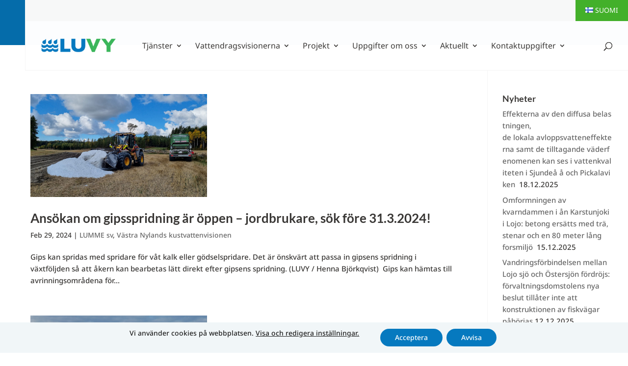

--- FILE ---
content_type: text/html; charset=UTF-8
request_url: https://luvy.fi/sv/2024/02/
body_size: 132361
content:
<!DOCTYPE html>
<html lang="sv-SE">
<head>
<meta charset="UTF-8" />
<meta http-equiv="X-UA-Compatible" content="IE=edge">
<link rel="pingback" href="https://luvy.fi/xmlrpc.php" />
<script type="text/javascript">
document.documentElement.className = 'js';
</script>
<link rel="preconnect" href="https://fonts.gstatic.com" crossorigin /><meta name='robots' content='noindex, follow' />
<link rel="alternate" href="https://luvy.fi/2024/02/" hreflang="fi" />
<link rel="alternate" href="https://luvy.fi/sv/2024/02/" hreflang="sv" />
<script type="text/javascript">
let jqueryParams=[],jQuery=function(r){return jqueryParams=[...jqueryParams,r],jQuery},$=function(r){return jqueryParams=[...jqueryParams,r],$};window.jQuery=jQuery,window.$=jQuery;let customHeadScripts=!1;jQuery.fn=jQuery.prototype={},$.fn=jQuery.prototype={},jQuery.noConflict=function(r){if(window.jQuery)return jQuery=window.jQuery,$=window.jQuery,customHeadScripts=!0,jQuery.noConflict},jQuery.ready=function(r){jqueryParams=[...jqueryParams,r]},$.ready=function(r){jqueryParams=[...jqueryParams,r]},jQuery.load=function(r){jqueryParams=[...jqueryParams,r]},$.load=function(r){jqueryParams=[...jqueryParams,r]},jQuery.fn.ready=function(r){jqueryParams=[...jqueryParams,r]},$.fn.ready=function(r){jqueryParams=[...jqueryParams,r]};</script>
<!-- This site is optimized with the Yoast SEO plugin v26.8 - https://yoast.com/product/yoast-seo-wordpress/ -->
<title>February 2024 - LUVY</title>
<meta property="og:locale" content="sv_SE" />
<meta property="og:locale:alternate" content="fi_FI" />
<meta property="og:type" content="website" />
<meta property="og:title" content="February 2024 - LUVY" />
<meta property="og:url" content="https://luvy.fi/sv/2024/02/" />
<meta property="og:site_name" content="LUVY" />
<meta name="twitter:card" content="summary_large_image" />
<script type="application/ld+json" class="yoast-schema-graph">{"@context":"https://schema.org","@graph":[{"@type":"CollectionPage","@id":null,"url":"https://luvy.fi/sv/2024/02/","name":"February 2024 - LUVY","isPartOf":{"@id":"https://luvy.fi/sv/huvudsida/#website"},"primaryImageOfPage":{"@id":"https://luvy.fi/sv/2024/02/#primaryimage"},"image":{"@id":"https://luvy.fi/sv/2024/02/#primaryimage"},"thumbnailUrl":"https://luvy.fi/wp-content/uploads/20220924_HennaBjorkqvist_Raaseporinjoki_Raasepori_Karjaa_1200x630px.jpg","breadcrumb":{"@id":"https://luvy.fi/sv/2024/02/#breadcrumb"},"inLanguage":"sv-SE"},{"@type":"ImageObject","inLanguage":"sv-SE","@id":"https://luvy.fi/sv/2024/02/#primaryimage","url":"https://luvy.fi/wp-content/uploads/20220924_HennaBjorkqvist_Raaseporinjoki_Raasepori_Karjaa_1200x630px.jpg","contentUrl":"https://luvy.fi/wp-content/uploads/20220924_HennaBjorkqvist_Raaseporinjoki_Raasepori_Karjaa_1200x630px.jpg","width":1200,"height":630},{"@type":"BreadcrumbList","@id":"https://luvy.fi/sv/2024/02/#breadcrumb","itemListElement":[{"@type":"ListItem","position":1,"name":"Home","item":"https://luvy.fi/sv/huvudsida/"},{"@type":"ListItem","position":2,"name":"Archives for February 2024"}]},{"@type":"WebSite","@id":"https://luvy.fi/sv/huvudsida/#website","url":"https://luvy.fi/sv/huvudsida/","name":"LUVY","description":"Länsi-Uudenmaan vesi ja ympäristö","potentialAction":[{"@type":"SearchAction","target":{"@type":"EntryPoint","urlTemplate":"https://luvy.fi/sv/huvudsida/?s={search_term_string}"},"query-input":{"@type":"PropertyValueSpecification","valueRequired":true,"valueName":"search_term_string"}}],"inLanguage":"sv-SE"}]}</script>
<!-- / Yoast SEO plugin. -->
<link rel="alternate" type="application/rss+xml" title="LUVY &raquo; Feed" href="https://luvy.fi/sv/feed/" />
<link rel="alternate" type="application/rss+xml" title="LUVY &raquo; Comments Feed" href="https://luvy.fi/sv/comments/feed/" />
<link rel="alternate" type="text/calendar" title="LUVY &raquo; iCal-flöde" href="https://luvy.fi/tapahtumat/?ical=1" />
<meta content="Divi Child Theme - Luvy new v.1.0.0" name="generator"/><!-- <link rel='stylesheet' id='wp-block-library-css' href='https://luvy.fi/wp-includes/css/dist/block-library/style.min.css?ver=6.9' type='text/css' media='all' /> -->
<link rel="stylesheet" type="text/css" href="//luvy.fi/wp-content/cache/wpfc-minified/8ua132bs/g4geo.css" media="all"/>
<style id='global-styles-inline-css' type='text/css'>
:root{--wp--preset--aspect-ratio--square: 1;--wp--preset--aspect-ratio--4-3: 4/3;--wp--preset--aspect-ratio--3-4: 3/4;--wp--preset--aspect-ratio--3-2: 3/2;--wp--preset--aspect-ratio--2-3: 2/3;--wp--preset--aspect-ratio--16-9: 16/9;--wp--preset--aspect-ratio--9-16: 9/16;--wp--preset--color--black: #000000;--wp--preset--color--cyan-bluish-gray: #abb8c3;--wp--preset--color--white: #ffffff;--wp--preset--color--pale-pink: #f78da7;--wp--preset--color--vivid-red: #cf2e2e;--wp--preset--color--luminous-vivid-orange: #ff6900;--wp--preset--color--luminous-vivid-amber: #fcb900;--wp--preset--color--light-green-cyan: #7bdcb5;--wp--preset--color--vivid-green-cyan: #00d084;--wp--preset--color--pale-cyan-blue: #8ed1fc;--wp--preset--color--vivid-cyan-blue: #0693e3;--wp--preset--color--vivid-purple: #9b51e0;--wp--preset--gradient--vivid-cyan-blue-to-vivid-purple: linear-gradient(135deg,rgb(6,147,227) 0%,rgb(155,81,224) 100%);--wp--preset--gradient--light-green-cyan-to-vivid-green-cyan: linear-gradient(135deg,rgb(122,220,180) 0%,rgb(0,208,130) 100%);--wp--preset--gradient--luminous-vivid-amber-to-luminous-vivid-orange: linear-gradient(135deg,rgb(252,185,0) 0%,rgb(255,105,0) 100%);--wp--preset--gradient--luminous-vivid-orange-to-vivid-red: linear-gradient(135deg,rgb(255,105,0) 0%,rgb(207,46,46) 100%);--wp--preset--gradient--very-light-gray-to-cyan-bluish-gray: linear-gradient(135deg,rgb(238,238,238) 0%,rgb(169,184,195) 100%);--wp--preset--gradient--cool-to-warm-spectrum: linear-gradient(135deg,rgb(74,234,220) 0%,rgb(151,120,209) 20%,rgb(207,42,186) 40%,rgb(238,44,130) 60%,rgb(251,105,98) 80%,rgb(254,248,76) 100%);--wp--preset--gradient--blush-light-purple: linear-gradient(135deg,rgb(255,206,236) 0%,rgb(152,150,240) 100%);--wp--preset--gradient--blush-bordeaux: linear-gradient(135deg,rgb(254,205,165) 0%,rgb(254,45,45) 50%,rgb(107,0,62) 100%);--wp--preset--gradient--luminous-dusk: linear-gradient(135deg,rgb(255,203,112) 0%,rgb(199,81,192) 50%,rgb(65,88,208) 100%);--wp--preset--gradient--pale-ocean: linear-gradient(135deg,rgb(255,245,203) 0%,rgb(182,227,212) 50%,rgb(51,167,181) 100%);--wp--preset--gradient--electric-grass: linear-gradient(135deg,rgb(202,248,128) 0%,rgb(113,206,126) 100%);--wp--preset--gradient--midnight: linear-gradient(135deg,rgb(2,3,129) 0%,rgb(40,116,252) 100%);--wp--preset--font-size--small: 13px;--wp--preset--font-size--medium: 20px;--wp--preset--font-size--large: 36px;--wp--preset--font-size--x-large: 42px;--wp--preset--spacing--20: 0.44rem;--wp--preset--spacing--30: 0.67rem;--wp--preset--spacing--40: 1rem;--wp--preset--spacing--50: 1.5rem;--wp--preset--spacing--60: 2.25rem;--wp--preset--spacing--70: 3.38rem;--wp--preset--spacing--80: 5.06rem;--wp--preset--shadow--natural: 6px 6px 9px rgba(0, 0, 0, 0.2);--wp--preset--shadow--deep: 12px 12px 50px rgba(0, 0, 0, 0.4);--wp--preset--shadow--sharp: 6px 6px 0px rgba(0, 0, 0, 0.2);--wp--preset--shadow--outlined: 6px 6px 0px -3px rgb(255, 255, 255), 6px 6px rgb(0, 0, 0);--wp--preset--shadow--crisp: 6px 6px 0px rgb(0, 0, 0);}:root { --wp--style--global--content-size: 823px;--wp--style--global--wide-size: 1080px; }:where(body) { margin: 0; }.wp-site-blocks > .alignleft { float: left; margin-right: 2em; }.wp-site-blocks > .alignright { float: right; margin-left: 2em; }.wp-site-blocks > .aligncenter { justify-content: center; margin-left: auto; margin-right: auto; }:where(.is-layout-flex){gap: 0.5em;}:where(.is-layout-grid){gap: 0.5em;}.is-layout-flow > .alignleft{float: left;margin-inline-start: 0;margin-inline-end: 2em;}.is-layout-flow > .alignright{float: right;margin-inline-start: 2em;margin-inline-end: 0;}.is-layout-flow > .aligncenter{margin-left: auto !important;margin-right: auto !important;}.is-layout-constrained > .alignleft{float: left;margin-inline-start: 0;margin-inline-end: 2em;}.is-layout-constrained > .alignright{float: right;margin-inline-start: 2em;margin-inline-end: 0;}.is-layout-constrained > .aligncenter{margin-left: auto !important;margin-right: auto !important;}.is-layout-constrained > :where(:not(.alignleft):not(.alignright):not(.alignfull)){max-width: var(--wp--style--global--content-size);margin-left: auto !important;margin-right: auto !important;}.is-layout-constrained > .alignwide{max-width: var(--wp--style--global--wide-size);}body .is-layout-flex{display: flex;}.is-layout-flex{flex-wrap: wrap;align-items: center;}.is-layout-flex > :is(*, div){margin: 0;}body .is-layout-grid{display: grid;}.is-layout-grid > :is(*, div){margin: 0;}body{padding-top: 0px;padding-right: 0px;padding-bottom: 0px;padding-left: 0px;}:root :where(.wp-element-button, .wp-block-button__link){background-color: #32373c;border-width: 0;color: #fff;font-family: inherit;font-size: inherit;font-style: inherit;font-weight: inherit;letter-spacing: inherit;line-height: inherit;padding-top: calc(0.667em + 2px);padding-right: calc(1.333em + 2px);padding-bottom: calc(0.667em + 2px);padding-left: calc(1.333em + 2px);text-decoration: none;text-transform: inherit;}.has-black-color{color: var(--wp--preset--color--black) !important;}.has-cyan-bluish-gray-color{color: var(--wp--preset--color--cyan-bluish-gray) !important;}.has-white-color{color: var(--wp--preset--color--white) !important;}.has-pale-pink-color{color: var(--wp--preset--color--pale-pink) !important;}.has-vivid-red-color{color: var(--wp--preset--color--vivid-red) !important;}.has-luminous-vivid-orange-color{color: var(--wp--preset--color--luminous-vivid-orange) !important;}.has-luminous-vivid-amber-color{color: var(--wp--preset--color--luminous-vivid-amber) !important;}.has-light-green-cyan-color{color: var(--wp--preset--color--light-green-cyan) !important;}.has-vivid-green-cyan-color{color: var(--wp--preset--color--vivid-green-cyan) !important;}.has-pale-cyan-blue-color{color: var(--wp--preset--color--pale-cyan-blue) !important;}.has-vivid-cyan-blue-color{color: var(--wp--preset--color--vivid-cyan-blue) !important;}.has-vivid-purple-color{color: var(--wp--preset--color--vivid-purple) !important;}.has-black-background-color{background-color: var(--wp--preset--color--black) !important;}.has-cyan-bluish-gray-background-color{background-color: var(--wp--preset--color--cyan-bluish-gray) !important;}.has-white-background-color{background-color: var(--wp--preset--color--white) !important;}.has-pale-pink-background-color{background-color: var(--wp--preset--color--pale-pink) !important;}.has-vivid-red-background-color{background-color: var(--wp--preset--color--vivid-red) !important;}.has-luminous-vivid-orange-background-color{background-color: var(--wp--preset--color--luminous-vivid-orange) !important;}.has-luminous-vivid-amber-background-color{background-color: var(--wp--preset--color--luminous-vivid-amber) !important;}.has-light-green-cyan-background-color{background-color: var(--wp--preset--color--light-green-cyan) !important;}.has-vivid-green-cyan-background-color{background-color: var(--wp--preset--color--vivid-green-cyan) !important;}.has-pale-cyan-blue-background-color{background-color: var(--wp--preset--color--pale-cyan-blue) !important;}.has-vivid-cyan-blue-background-color{background-color: var(--wp--preset--color--vivid-cyan-blue) !important;}.has-vivid-purple-background-color{background-color: var(--wp--preset--color--vivid-purple) !important;}.has-black-border-color{border-color: var(--wp--preset--color--black) !important;}.has-cyan-bluish-gray-border-color{border-color: var(--wp--preset--color--cyan-bluish-gray) !important;}.has-white-border-color{border-color: var(--wp--preset--color--white) !important;}.has-pale-pink-border-color{border-color: var(--wp--preset--color--pale-pink) !important;}.has-vivid-red-border-color{border-color: var(--wp--preset--color--vivid-red) !important;}.has-luminous-vivid-orange-border-color{border-color: var(--wp--preset--color--luminous-vivid-orange) !important;}.has-luminous-vivid-amber-border-color{border-color: var(--wp--preset--color--luminous-vivid-amber) !important;}.has-light-green-cyan-border-color{border-color: var(--wp--preset--color--light-green-cyan) !important;}.has-vivid-green-cyan-border-color{border-color: var(--wp--preset--color--vivid-green-cyan) !important;}.has-pale-cyan-blue-border-color{border-color: var(--wp--preset--color--pale-cyan-blue) !important;}.has-vivid-cyan-blue-border-color{border-color: var(--wp--preset--color--vivid-cyan-blue) !important;}.has-vivid-purple-border-color{border-color: var(--wp--preset--color--vivid-purple) !important;}.has-vivid-cyan-blue-to-vivid-purple-gradient-background{background: var(--wp--preset--gradient--vivid-cyan-blue-to-vivid-purple) !important;}.has-light-green-cyan-to-vivid-green-cyan-gradient-background{background: var(--wp--preset--gradient--light-green-cyan-to-vivid-green-cyan) !important;}.has-luminous-vivid-amber-to-luminous-vivid-orange-gradient-background{background: var(--wp--preset--gradient--luminous-vivid-amber-to-luminous-vivid-orange) !important;}.has-luminous-vivid-orange-to-vivid-red-gradient-background{background: var(--wp--preset--gradient--luminous-vivid-orange-to-vivid-red) !important;}.has-very-light-gray-to-cyan-bluish-gray-gradient-background{background: var(--wp--preset--gradient--very-light-gray-to-cyan-bluish-gray) !important;}.has-cool-to-warm-spectrum-gradient-background{background: var(--wp--preset--gradient--cool-to-warm-spectrum) !important;}.has-blush-light-purple-gradient-background{background: var(--wp--preset--gradient--blush-light-purple) !important;}.has-blush-bordeaux-gradient-background{background: var(--wp--preset--gradient--blush-bordeaux) !important;}.has-luminous-dusk-gradient-background{background: var(--wp--preset--gradient--luminous-dusk) !important;}.has-pale-ocean-gradient-background{background: var(--wp--preset--gradient--pale-ocean) !important;}.has-electric-grass-gradient-background{background: var(--wp--preset--gradient--electric-grass) !important;}.has-midnight-gradient-background{background: var(--wp--preset--gradient--midnight) !important;}.has-small-font-size{font-size: var(--wp--preset--font-size--small) !important;}.has-medium-font-size{font-size: var(--wp--preset--font-size--medium) !important;}.has-large-font-size{font-size: var(--wp--preset--font-size--large) !important;}.has-x-large-font-size{font-size: var(--wp--preset--font-size--x-large) !important;}
/*# sourceURL=global-styles-inline-css */
</style>
<!-- <link rel='stylesheet' id='custom-hamburger-menus-css' href='https://luvy.fi/wp-content/plugins/divi-100-hamburger-menu/assets/css/style.css?ver=20160602' type='text/css' media='all' /> -->
<link rel="stylesheet" type="text/css" href="//luvy.fi/wp-content/cache/wpfc-minified/kb5p9b5t/g4hlh.css" media="all"/>
<style id='custom-hamburger-menus-inline-css' type='text/css'>
body.et_divi_100_custom_hamburger_menu .et_divi_100_custom_hamburger_menu__icon div {
background: #4e4b48;
}
body.et_divi_100_custom_hamburger_menu .et_divi_100_custom_hamburger_menu__icon.et_divi_100_custom_hamburger_menu__icon--toggled div {
background: #0679bf;
}
/*# sourceURL=custom-hamburger-menus-inline-css */
</style>
<!-- <link rel='stylesheet' id='moove_gdpr_frontend-css' href='https://luvy.fi/wp-content/plugins/gdpr-cookie-compliance/dist/styles/gdpr-main-nf.css?ver=5.0.9' type='text/css' media='all' /> -->
<link rel="stylesheet" type="text/css" href="//luvy.fi/wp-content/cache/wpfc-minified/jqef0oco/g4geo.css" media="all"/>
<style id='moove_gdpr_frontend-inline-css' type='text/css'>
#moove_gdpr_cookie_modal .moove-gdpr-modal-content .moove-gdpr-tab-main h3.tab-title, 
#moove_gdpr_cookie_modal .moove-gdpr-modal-content .moove-gdpr-tab-main span.tab-title,
#moove_gdpr_cookie_modal .moove-gdpr-modal-content .moove-gdpr-modal-left-content #moove-gdpr-menu li a, 
#moove_gdpr_cookie_modal .moove-gdpr-modal-content .moove-gdpr-modal-left-content #moove-gdpr-menu li button,
#moove_gdpr_cookie_modal .moove-gdpr-modal-content .moove-gdpr-modal-left-content .moove-gdpr-branding-cnt a,
#moove_gdpr_cookie_modal .moove-gdpr-modal-content .moove-gdpr-modal-footer-content .moove-gdpr-button-holder a.mgbutton, 
#moove_gdpr_cookie_modal .moove-gdpr-modal-content .moove-gdpr-modal-footer-content .moove-gdpr-button-holder button.mgbutton,
#moove_gdpr_cookie_modal .cookie-switch .cookie-slider:after, 
#moove_gdpr_cookie_modal .cookie-switch .slider:after, 
#moove_gdpr_cookie_modal .switch .cookie-slider:after, 
#moove_gdpr_cookie_modal .switch .slider:after,
#moove_gdpr_cookie_info_bar .moove-gdpr-info-bar-container .moove-gdpr-info-bar-content p, 
#moove_gdpr_cookie_info_bar .moove-gdpr-info-bar-container .moove-gdpr-info-bar-content p a,
#moove_gdpr_cookie_info_bar .moove-gdpr-info-bar-container .moove-gdpr-info-bar-content a.mgbutton, 
#moove_gdpr_cookie_info_bar .moove-gdpr-info-bar-container .moove-gdpr-info-bar-content button.mgbutton,
#moove_gdpr_cookie_modal .moove-gdpr-modal-content .moove-gdpr-tab-main .moove-gdpr-tab-main-content h1, 
#moove_gdpr_cookie_modal .moove-gdpr-modal-content .moove-gdpr-tab-main .moove-gdpr-tab-main-content h2, 
#moove_gdpr_cookie_modal .moove-gdpr-modal-content .moove-gdpr-tab-main .moove-gdpr-tab-main-content h3, 
#moove_gdpr_cookie_modal .moove-gdpr-modal-content .moove-gdpr-tab-main .moove-gdpr-tab-main-content h4, 
#moove_gdpr_cookie_modal .moove-gdpr-modal-content .moove-gdpr-tab-main .moove-gdpr-tab-main-content h5, 
#moove_gdpr_cookie_modal .moove-gdpr-modal-content .moove-gdpr-tab-main .moove-gdpr-tab-main-content h6,
#moove_gdpr_cookie_modal .moove-gdpr-modal-content.moove_gdpr_modal_theme_v2 .moove-gdpr-modal-title .tab-title,
#moove_gdpr_cookie_modal .moove-gdpr-modal-content.moove_gdpr_modal_theme_v2 .moove-gdpr-tab-main h3.tab-title, 
#moove_gdpr_cookie_modal .moove-gdpr-modal-content.moove_gdpr_modal_theme_v2 .moove-gdpr-tab-main span.tab-title,
#moove_gdpr_cookie_modal .moove-gdpr-modal-content.moove_gdpr_modal_theme_v2 .moove-gdpr-branding-cnt a {
font-weight: inherit				}
#moove_gdpr_cookie_modal,#moove_gdpr_cookie_info_bar,.gdpr_cookie_settings_shortcode_content{font-family:inherit}#moove_gdpr_save_popup_settings_button{background-color:#373737;color:#fff}#moove_gdpr_save_popup_settings_button:hover{background-color:#000}#moove_gdpr_cookie_info_bar .moove-gdpr-info-bar-container .moove-gdpr-info-bar-content a.mgbutton,#moove_gdpr_cookie_info_bar .moove-gdpr-info-bar-container .moove-gdpr-info-bar-content button.mgbutton{background-color:#0679bf}#moove_gdpr_cookie_modal .moove-gdpr-modal-content .moove-gdpr-modal-footer-content .moove-gdpr-button-holder a.mgbutton,#moove_gdpr_cookie_modal .moove-gdpr-modal-content .moove-gdpr-modal-footer-content .moove-gdpr-button-holder button.mgbutton,.gdpr_cookie_settings_shortcode_content .gdpr-shr-button.button-green{background-color:#0679bf;border-color:#0679bf}#moove_gdpr_cookie_modal .moove-gdpr-modal-content .moove-gdpr-modal-footer-content .moove-gdpr-button-holder a.mgbutton:hover,#moove_gdpr_cookie_modal .moove-gdpr-modal-content .moove-gdpr-modal-footer-content .moove-gdpr-button-holder button.mgbutton:hover,.gdpr_cookie_settings_shortcode_content .gdpr-shr-button.button-green:hover{background-color:#fff;color:#0679bf}#moove_gdpr_cookie_modal .moove-gdpr-modal-content .moove-gdpr-modal-close i,#moove_gdpr_cookie_modal .moove-gdpr-modal-content .moove-gdpr-modal-close span.gdpr-icon{background-color:#0679bf;border:1px solid #0679bf}#moove_gdpr_cookie_info_bar span.moove-gdpr-infobar-allow-all.focus-g,#moove_gdpr_cookie_info_bar span.moove-gdpr-infobar-allow-all:focus,#moove_gdpr_cookie_info_bar button.moove-gdpr-infobar-allow-all.focus-g,#moove_gdpr_cookie_info_bar button.moove-gdpr-infobar-allow-all:focus,#moove_gdpr_cookie_info_bar span.moove-gdpr-infobar-reject-btn.focus-g,#moove_gdpr_cookie_info_bar span.moove-gdpr-infobar-reject-btn:focus,#moove_gdpr_cookie_info_bar button.moove-gdpr-infobar-reject-btn.focus-g,#moove_gdpr_cookie_info_bar button.moove-gdpr-infobar-reject-btn:focus,#moove_gdpr_cookie_info_bar span.change-settings-button.focus-g,#moove_gdpr_cookie_info_bar span.change-settings-button:focus,#moove_gdpr_cookie_info_bar button.change-settings-button.focus-g,#moove_gdpr_cookie_info_bar button.change-settings-button:focus{-webkit-box-shadow:0 0 1px 3px #0679bf;-moz-box-shadow:0 0 1px 3px #0679bf;box-shadow:0 0 1px 3px #0679bf}#moove_gdpr_cookie_modal .moove-gdpr-modal-content .moove-gdpr-modal-close i:hover,#moove_gdpr_cookie_modal .moove-gdpr-modal-content .moove-gdpr-modal-close span.gdpr-icon:hover,#moove_gdpr_cookie_info_bar span[data-href]>u.change-settings-button{color:#0679bf}#moove_gdpr_cookie_modal .moove-gdpr-modal-content .moove-gdpr-modal-left-content #moove-gdpr-menu li.menu-item-selected a span.gdpr-icon,#moove_gdpr_cookie_modal .moove-gdpr-modal-content .moove-gdpr-modal-left-content #moove-gdpr-menu li.menu-item-selected button span.gdpr-icon{color:inherit}#moove_gdpr_cookie_modal .moove-gdpr-modal-content .moove-gdpr-modal-left-content #moove-gdpr-menu li a span.gdpr-icon,#moove_gdpr_cookie_modal .moove-gdpr-modal-content .moove-gdpr-modal-left-content #moove-gdpr-menu li button span.gdpr-icon{color:inherit}#moove_gdpr_cookie_modal .gdpr-acc-link{line-height:0;font-size:0;color:transparent;position:absolute}#moove_gdpr_cookie_modal .moove-gdpr-modal-content .moove-gdpr-modal-close:hover i,#moove_gdpr_cookie_modal .moove-gdpr-modal-content .moove-gdpr-modal-left-content #moove-gdpr-menu li a,#moove_gdpr_cookie_modal .moove-gdpr-modal-content .moove-gdpr-modal-left-content #moove-gdpr-menu li button,#moove_gdpr_cookie_modal .moove-gdpr-modal-content .moove-gdpr-modal-left-content #moove-gdpr-menu li button i,#moove_gdpr_cookie_modal .moove-gdpr-modal-content .moove-gdpr-modal-left-content #moove-gdpr-menu li a i,#moove_gdpr_cookie_modal .moove-gdpr-modal-content .moove-gdpr-tab-main .moove-gdpr-tab-main-content a:hover,#moove_gdpr_cookie_info_bar.moove-gdpr-dark-scheme .moove-gdpr-info-bar-container .moove-gdpr-info-bar-content a.mgbutton:hover,#moove_gdpr_cookie_info_bar.moove-gdpr-dark-scheme .moove-gdpr-info-bar-container .moove-gdpr-info-bar-content button.mgbutton:hover,#moove_gdpr_cookie_info_bar.moove-gdpr-dark-scheme .moove-gdpr-info-bar-container .moove-gdpr-info-bar-content a:hover,#moove_gdpr_cookie_info_bar.moove-gdpr-dark-scheme .moove-gdpr-info-bar-container .moove-gdpr-info-bar-content button:hover,#moove_gdpr_cookie_info_bar.moove-gdpr-dark-scheme .moove-gdpr-info-bar-container .moove-gdpr-info-bar-content span.change-settings-button:hover,#moove_gdpr_cookie_info_bar.moove-gdpr-dark-scheme .moove-gdpr-info-bar-container .moove-gdpr-info-bar-content button.change-settings-button:hover,#moove_gdpr_cookie_info_bar.moove-gdpr-dark-scheme .moove-gdpr-info-bar-container .moove-gdpr-info-bar-content u.change-settings-button:hover,#moove_gdpr_cookie_info_bar span[data-href]>u.change-settings-button,#moove_gdpr_cookie_info_bar.moove-gdpr-dark-scheme .moove-gdpr-info-bar-container .moove-gdpr-info-bar-content a.mgbutton.focus-g,#moove_gdpr_cookie_info_bar.moove-gdpr-dark-scheme .moove-gdpr-info-bar-container .moove-gdpr-info-bar-content button.mgbutton.focus-g,#moove_gdpr_cookie_info_bar.moove-gdpr-dark-scheme .moove-gdpr-info-bar-container .moove-gdpr-info-bar-content a.focus-g,#moove_gdpr_cookie_info_bar.moove-gdpr-dark-scheme .moove-gdpr-info-bar-container .moove-gdpr-info-bar-content button.focus-g,#moove_gdpr_cookie_info_bar.moove-gdpr-dark-scheme .moove-gdpr-info-bar-container .moove-gdpr-info-bar-content a.mgbutton:focus,#moove_gdpr_cookie_info_bar.moove-gdpr-dark-scheme .moove-gdpr-info-bar-container .moove-gdpr-info-bar-content button.mgbutton:focus,#moove_gdpr_cookie_info_bar.moove-gdpr-dark-scheme .moove-gdpr-info-bar-container .moove-gdpr-info-bar-content a:focus,#moove_gdpr_cookie_info_bar.moove-gdpr-dark-scheme .moove-gdpr-info-bar-container .moove-gdpr-info-bar-content button:focus,#moove_gdpr_cookie_info_bar.moove-gdpr-dark-scheme .moove-gdpr-info-bar-container .moove-gdpr-info-bar-content span.change-settings-button.focus-g,span.change-settings-button:focus,button.change-settings-button.focus-g,button.change-settings-button:focus,#moove_gdpr_cookie_info_bar.moove-gdpr-dark-scheme .moove-gdpr-info-bar-container .moove-gdpr-info-bar-content u.change-settings-button.focus-g,#moove_gdpr_cookie_info_bar.moove-gdpr-dark-scheme .moove-gdpr-info-bar-container .moove-gdpr-info-bar-content u.change-settings-button:focus{color:#0679bf}#moove_gdpr_cookie_modal .moove-gdpr-branding.focus-g span,#moove_gdpr_cookie_modal .moove-gdpr-modal-content .moove-gdpr-tab-main a.focus-g,#moove_gdpr_cookie_modal .moove-gdpr-modal-content .moove-gdpr-tab-main .gdpr-cd-details-toggle.focus-g{color:#0679bf}#moove_gdpr_cookie_modal.gdpr_lightbox-hide{display:none}
/*# sourceURL=moove_gdpr_frontend-inline-css */
</style>
<!-- <link rel='stylesheet' id='divi-style-parent-css' href='https://luvy.fi/wp-content/themes/Divi/style-static.min.css?ver=4.27.5' type='text/css' media='all' /> -->
<!-- <link rel='stylesheet' id='divi-style-css' href='https://luvy.fi/wp-content/themes/Divi-luvy/style.css?ver=4.27.5' type='text/css' media='all' /> -->
<link rel="stylesheet" type="text/css" href="//luvy.fi/wp-content/cache/wpfc-minified/e7010se0/g4geo.css" media="all"/>
<script type="text/javascript" src="https://luvy.fi/wp-includes/js/jquery/jquery.min.js?ver=3.7.1" id="jquery-core-js"></script>
<script type="text/javascript" src="https://luvy.fi/wp-includes/js/jquery/jquery-migrate.min.js?ver=3.4.1" id="jquery-migrate-js"></script>
<script type="text/javascript" id="jquery-js-after">
/* <![CDATA[ */
jqueryParams.length&&$.each(jqueryParams,function(e,r){if("function"==typeof r){var n=String(r);n.replace("$","jQuery");var a=new Function("return "+n)();$(document).ready(a)}});
//# sourceURL=jquery-js-after
/* ]]> */
</script>
<link rel="https://api.w.org/" href="https://luvy.fi/wp-json/" /><link rel="EditURI" type="application/rsd+xml" title="RSD" href="https://luvy.fi/xmlrpc.php?rsd" />
<meta name="generator" content="WordPress 6.9" />
<meta name="tec-api-version" content="v1"><meta name="tec-api-origin" content="https://luvy.fi"><link rel="alternate" href="https://luvy.fi/wp-json/tribe/events/v1/" /><meta name="viewport" content="width=device-width, initial-scale=1.0, maximum-scale=1.0, user-scalable=0" /><link rel="icon" href="https://luvy.fi/wp-content/uploads/2019/03/cropped-favicon-32x32.png" sizes="32x32" />
<link rel="icon" href="https://luvy.fi/wp-content/uploads/2019/03/cropped-favicon-192x192.png" sizes="192x192" />
<link rel="apple-touch-icon" href="https://luvy.fi/wp-content/uploads/2019/03/cropped-favicon-180x180.png" />
<meta name="msapplication-TileImage" content="https://luvy.fi/wp-content/uploads/2019/03/cropped-favicon-270x270.png" />
<style id="et-divi-customizer-global-cached-inline-styles">body,.et_pb_column_1_2 .et_quote_content blockquote cite,.et_pb_column_1_2 .et_link_content a.et_link_main_url,.et_pb_column_1_3 .et_quote_content blockquote cite,.et_pb_column_3_8 .et_quote_content blockquote cite,.et_pb_column_1_4 .et_quote_content blockquote cite,.et_pb_blog_grid .et_quote_content blockquote cite,.et_pb_column_1_3 .et_link_content a.et_link_main_url,.et_pb_column_3_8 .et_link_content a.et_link_main_url,.et_pb_column_1_4 .et_link_content a.et_link_main_url,.et_pb_blog_grid .et_link_content a.et_link_main_url,body .et_pb_bg_layout_light .et_pb_post p,body .et_pb_bg_layout_dark .et_pb_post p{font-size:15px}.et_pb_slide_content,.et_pb_best_value{font-size:17px}body{color:#393735}h1,h2,h3,h4,h5,h6{color:#393735}body{line-height:1.6em}a{color:#0679bf}#main-header,#main-header .nav li ul,.et-search-form,#main-header .et_mobile_menu{background-color:rgba(255,255,255,0.99)}.nav li ul{border-color:#0679bf}.et_secondary_nav_enabled #page-container #top-header{background-color:#f7f8f8!important}#et-secondary-nav li ul{background-color:#f7f8f8}#et-secondary-nav li ul{background-color:#f9fbfb}#top-header,#top-header a{color:#4e4b48}.et_header_style_centered .mobile_nav .select_page,.et_header_style_split .mobile_nav .select_page,.et_nav_text_color_light #top-menu>li>a,.et_nav_text_color_dark #top-menu>li>a,#top-menu a,.et_mobile_menu li a,.et_nav_text_color_light .et_mobile_menu li a,.et_nav_text_color_dark .et_mobile_menu li a,#et_search_icon:before,.et_search_form_container input,span.et_close_search_field:after,#et-top-navigation .et-cart-info{color:#393735}.et_search_form_container input::-moz-placeholder{color:#393735}.et_search_form_container input::-webkit-input-placeholder{color:#393735}.et_search_form_container input:-ms-input-placeholder{color:#393735}#top-header,#top-header a,#et-secondary-nav li li a,#top-header .et-social-icon a:before{font-size:14px}#top-menu li a{font-size:16px}body.et_vertical_nav .container.et_search_form_container .et-search-form input{font-size:16px!important}#top-menu li a,.et_search_form_container input{font-weight:normal;font-style:normal;text-transform:uppercase;text-decoration:none}.et_search_form_container input::-moz-placeholder{font-weight:normal;font-style:normal;text-transform:uppercase;text-decoration:none}.et_search_form_container input::-webkit-input-placeholder{font-weight:normal;font-style:normal;text-transform:uppercase;text-decoration:none}.et_search_form_container input:-ms-input-placeholder{font-weight:normal;font-style:normal;text-transform:uppercase;text-decoration:none}#top-menu li.current-menu-ancestor>a,#top-menu li.current-menu-item>a,#top-menu li.current_page_item>a{color:#0679bf}#main-footer{background-color:#056caa}#footer-widgets .footer-widget li:before{top:9.75px}#et-footer-nav{background-color:#056caa}.bottom-nav,.bottom-nav a,.bottom-nav li.current-menu-item a{color:#ffffff}#et-footer-nav .bottom-nav li.current-menu-item a{color:#ffffff}#footer-bottom{background-color:#056caa}#footer-info,#footer-info a{color:#ffffff}#footer-info{font-size:13px}#footer-bottom .et-social-icon a{color:rgba(255,255,255,0.6)}#main-header{box-shadow:none}.et-fixed-header#main-header{box-shadow:none!important}body .et_pb_button{font-size:18px;background-color:#43b02a;border-width:0px!important;border-radius:0px}body.et_pb_button_helper_class .et_pb_button,body.et_pb_button_helper_class .et_pb_module.et_pb_button{}body .et_pb_button:after{font-size:28.8px}body .et_pb_bg_layout_light.et_pb_button:hover,body .et_pb_bg_layout_light .et_pb_button:hover,body .et_pb_button:hover{background-color:#38a51e}h1,h2,h3,h4,h5,h6,.et_quote_content blockquote p,.et_pb_slide_description .et_pb_slide_title{font-weight:bold;font-style:normal;text-transform:none;text-decoration:none}@media only screen and (min-width:981px){.et_header_style_left #et-top-navigation,.et_header_style_split #et-top-navigation{padding:43px 0 0 0}.et_header_style_left #et-top-navigation nav>ul>li>a,.et_header_style_split #et-top-navigation nav>ul>li>a{padding-bottom:43px}.et_header_style_split .centered-inline-logo-wrap{width:86px;margin:-86px 0}.et_header_style_split .centered-inline-logo-wrap #logo{max-height:86px}.et_pb_svg_logo.et_header_style_split .centered-inline-logo-wrap #logo{height:86px}.et_header_style_centered #top-menu>li>a{padding-bottom:15px}.et_header_style_slide #et-top-navigation,.et_header_style_fullscreen #et-top-navigation{padding:34px 0 34px 0!important}.et_header_style_centered #main-header .logo_container{height:86px}#logo{max-height:56%}.et_pb_svg_logo #logo{height:56%}.et_fixed_nav #page-container .et-fixed-header#top-header{background-color:#f7f8f8!important}.et_fixed_nav #page-container .et-fixed-header#top-header #et-secondary-nav li ul{background-color:#f7f8f8}.et-fixed-header#main-header,.et-fixed-header#main-header .nav li ul,.et-fixed-header .et-search-form{background-color:#ffffff}.et-fixed-header #top-menu a,.et-fixed-header #et_search_icon:before,.et-fixed-header #et_top_search .et-search-form input,.et-fixed-header .et_search_form_container input,.et-fixed-header .et_close_search_field:after,.et-fixed-header #et-top-navigation .et-cart-info{color:#393735!important}.et-fixed-header .et_search_form_container input::-moz-placeholder{color:#393735!important}.et-fixed-header .et_search_form_container input::-webkit-input-placeholder{color:#393735!important}.et-fixed-header .et_search_form_container input:-ms-input-placeholder{color:#393735!important}.et-fixed-header #top-menu li.current-menu-ancestor>a,.et-fixed-header #top-menu li.current-menu-item>a,.et-fixed-header #top-menu li.current_page_item>a{color:#0679bf!important}.et-fixed-header#top-header a{color:#4e4b48}}@media only screen and (min-width:1350px){.et_pb_row{padding:27px 0}.et_pb_section{padding:54px 0}.single.et_pb_pagebuilder_layout.et_full_width_page .et_post_meta_wrapper{padding-top:81px}.et_pb_fullwidth_section{padding:0}}	h1,h2,h3,h4,h5,h6{font-family:'Lato',Helvetica,Arial,Lucida,sans-serif}body,input,textarea,select{font-family:'Noto Sans',Helvetica,Arial,Lucida,sans-serif}.person{vertical-align:top}.et_pb_team_member{display:inline-block!important}.logged-in .overlapping .et_pb_row{padding-top:20px!important}#image-to-left img{width:auto!important}#content-to-right{padding-left:20px}.post-type-archive-julkaisut #content-area{margin-top:15px}@media screen and (max-width:768px){#content-to-right{padding-left:0px}.toppadding{padding-top:129px!important}}#right-area{padding-bottom:30px;float:left}@media screen and (min-width:981px){.tax-tax_julkaisut #content-area{display:flex}.toppadding{padding-top:197px!important}}.et_pb_filterable_portfolio .et_pb_portfolio_item h2:before{content:"Referenssi";font-size:15px;display:block;font-weight:400;margin-bottom:5px}#mc_embed_signup .button{background-color:#056caa!important;border-radius:0px!important;height:auto!important;padding:5px 28px!important}.wp-block-image figcaption{text-align:left;line-height:20px}#moove_gdpr_cookie_info_bar.moove-gdpr-light-scheme{background-color:#f1f6f8;border-top:none}.moove-gdpr-cookie-notice p{padding-bottom:0!important}.kolmepalstainen{display:inline-block;vertical-align:top;width:31%;margin-right:15px}@media (max-width:767px){.kolmepalstainen{width:100%}body.single #main-content{padding-right:5px;padding-left:5px}}.main-content .et_pb_text_inner ul li{margin-bottom:3px!important;line-height:21px}h6{max-width:860px;font-weight:400!important;line-height:16px}.paasisalto ul{padding:0 0 23px 27px}.paasisalto ul li ul{padding-bottom:0px}.paasisalto ol{padding:0 0 18px 8px}.paasisalto ol li::marker{color:#333}a[title=CTA]{background:#2392c7;color:white;padding:6px 12px;padding-right:32px;display:inline-block}a[title=CTA]:after{font-family:ETmodules!important;position:absolute;content:'$';font-weight:400;font-size:18px;margin-left:4px}a[title=CTA]:hover{background:#2cb659}pre{font-family:'Noto Sans',Helvetica,Arial,Lucida,sans-serif;padding:0;margin-top:-5px;padding-bottom:5px;color:#2392c7;font-size:24px;white-space:normal}.overlapping h5{padding-top:10px;padding-bottom:11px}#top-menu li li a{text-transform:none;padding:4px 15px;line-height:24px;font-size:15px;width:280px}#tribe-events .tribe-events-content p,.tribe-events-after-html p,.tribe-events-before-html p{line-height:24px;margin:0;max-width:960px}#tribe-events-pg-template .tribe-events-content ul,.tribe-events-after-html ul,.tribe-events-before-html ul{list-style:disc inside;margin-bottom:22px;padding-left:8px}.tribe-events-content h3,.tribe-events-content h4{margin-bottom:5px!important}#tribe-events-pg-template .tribe-events-content ol li,#tribe-events-pg-template .tribe-events-content ul li,.tribe-events-after-html ol li,.tribe-events-after-html ul li,.tribe-events-before-html ol li,.tribe-events-before-html ul li{line-height:22px;margin:0 0 5px}.et_pb_section_0 .et_pb_module{-webkit-animation-duration:0s!important;-webkit-animation-delay:0s!important;animation-duration:0s!important;animation-delay:0s!important}#top-menu li a{text-transform:none}.person .et_pb_team_member_description{vertical-align:top}.etusivun-tapahtumat a{line-height:24px}.tribe-events-event-image img{max-width:100%;width:600px}@media print{#main-footer,#et-secondary-menu,.single-post #sidebar,.side-menu,.etusivun-uutiskirje,.etusivun-some,.single #right-area{display:none}#et_mobile_nav_menu,#top-menu,#et_top_search{opacity:0}#et-main-area{border-top:none!important}.overlapping .et_pb_row{background:white}}</style></head>
<body class="archive date wp-theme-Divi wp-child-theme-Divi-luvy tribe-no-js et_divi_100_custom_hamburger_menu et_divi_100_custom_hamburger_menu--style-1 et_divi_100_custom_hamburger_menu--type-1 et_button_no_icon et_pb_button_helper_class et_transparent_nav et_fixed_nav et_show_nav et_secondary_nav_enabled et_secondary_nav_only_menu et_primary_nav_dropdown_animation_fade et_secondary_nav_dropdown_animation_fade et_header_style_left et_pb_footer_columns2 et_cover_background et_pb_gutter osx et_pb_gutters3 et_right_sidebar et_divi_theme et-db">
<div id="page-container">
<div id="top-header">
<div class="container clearfix">
<div id="et-secondary-menu">
<ul id="et-secondary-nav" class="menu"><li class="lang-item lang-item-5 lang-item-fi lang-item-first menu-item menu-item-type-custom menu-item-object-custom menu-item-1674-fi"><a href="https://luvy.fi/2024/02/" hreflang="fi" lang="fi"><img src="[data-uri]" alt="" width="16" height="11" style="width: 16px; height: 11px;" /><span style="margin-left:0.3em;">Suomi</span></a></li>
</ul>				</div> <!-- #et-secondary-menu -->
</div> <!-- .container -->
</div> <!-- #top-header -->
<header id="main-header" data-height-onload="86">
<div class="container clearfix et_menu_container">
<div class="logo_container">
<span class="logo_helper"></span>
<a href="https://luvy.fi/sv/huvudsida/">
<img src="https://luvy.fi/wp-content/uploads/2019/03/logo.png" alt="LUVY" id="logo" data-height-percentage="56" />
</a>
</div>
<div id="et-top-navigation" data-height="86" data-fixed-height="40">
<nav id="top-menu-nav">
<ul id="top-menu" class="nav"><li id="menu-item-5220" class="menu-item menu-item-type-post_type menu-item-object-page menu-item-has-children menu-item-5220"><a href="https://luvy.fi/sv/tjanster/">Tjänster</a>
<ul class="sub-menu">
<li id="menu-item-5221" class="menu-item menu-item-type-post_type menu-item-object-page menu-item-has-children menu-item-5221"><a href="https://luvy.fi/sv/tjanster/vattendragen/">Vattendragen</a>
<ul class="sub-menu">
<li id="menu-item-5338" class="menu-item menu-item-type-post_type menu-item-object-page menu-item-5338"><a href="https://luvy.fi/sv/tjanster/vattendragen/kontroller/">Kontroller</a></li>
<li id="menu-item-5339" class="menu-item menu-item-type-post_type menu-item-object-page menu-item-5339"><a href="https://luvy.fi/sv/tjanster/vattendragen/uppfoljning-av-vattnens-tillstand/">Uppföljning av vattnens tillstånd</a></li>
<li id="menu-item-5340" class="menu-item menu-item-type-post_type menu-item-object-page menu-item-5340"><a href="https://luvy.fi/sv/tjanster/vattendragen/restaureringsplanering/">Restaureringsplanering</a></li>
<li id="menu-item-5341" class="menu-item menu-item-type-post_type menu-item-object-page menu-item-5341"><a href="https://luvy.fi/sv/tjanster/vattendragen/dag-och-draneringsvatten/">Dag- och dräneringsvatten</a></li>
</ul>
</li>
<li id="menu-item-5342" class="menu-item menu-item-type-post_type menu-item-object-page menu-item-has-children menu-item-5342"><a href="https://luvy.fi/sv/tjanster/grundvatten/">Grundvatten</a>
<ul class="sub-menu">
<li id="menu-item-5343" class="menu-item menu-item-type-post_type menu-item-object-page menu-item-5343"><a href="https://luvy.fi/sv/tjanster/grundvatten/kontroller/">Kontroller</a></li>
<li id="menu-item-5344" class="menu-item menu-item-type-post_type menu-item-object-page menu-item-5344"><a href="https://luvy.fi/sv/tjanster/grundvatten/ovriga-tjanster/">Övriga tjänster</a></li>
</ul>
</li>
<li id="menu-item-5345" class="menu-item menu-item-type-post_type menu-item-object-page menu-item-has-children menu-item-5345"><a href="https://luvy.fi/sv/tjanster/avloppsvatten/">Avloppsvatten</a>
<ul class="sub-menu">
<li id="menu-item-5346" class="menu-item menu-item-type-post_type menu-item-object-page menu-item-5346"><a href="https://luvy.fi/sv/tjanster/avloppsvatten/kontroller/">Kontroller</a></li>
</ul>
</li>
<li id="menu-item-5347" class="menu-item menu-item-type-post_type menu-item-object-page menu-item-5347"><a href="https://luvy.fi/sv/tjanster/fiskar-och-kraftor/">Fiskar och kräftor</a></li>
<li id="menu-item-5348" class="menu-item menu-item-type-post_type menu-item-object-page menu-item-has-children menu-item-5348"><a href="https://luvy.fi/sv/tjanster/biologiska-undersokningar/">Biologiska undersökningar</a>
<ul class="sub-menu">
<li id="menu-item-5349" class="menu-item menu-item-type-post_type menu-item-object-page menu-item-5349"><a href="https://luvy.fi/sv/tjanster/biologiska-undersokningar/bottenlevande-djur/">Bottenlevande djur</a></li>
<li id="menu-item-5350" class="menu-item menu-item-type-post_type menu-item-object-page menu-item-5350"><a href="https://luvy.fi/sv/tjanster/biologiska-undersokningar/vaxtplankton/">Växtplankton</a></li>
<li id="menu-item-5351" class="menu-item menu-item-type-post_type menu-item-object-page menu-item-5351"><a href="https://luvy.fi/sv/tjanster/biologiska-undersokningar/vattenvaxter/">Vattenväxter</a></li>
</ul>
</li>
<li id="menu-item-5352" class="menu-item menu-item-type-post_type menu-item-object-page menu-item-has-children menu-item-5352"><a href="https://luvy.fi/sv/tjanster/ovriga-undersokningar-och-tjanster/">Övriga undersökningar och tjänster</a>
<ul class="sub-menu">
<li id="menu-item-5353" class="menu-item menu-item-type-post_type menu-item-object-page menu-item-5353"><a href="https://luvy.fi/sv/tjanster/ovriga-undersokningar-och-tjanster/avstjalpningsplatser/">Undersökningar av avstjälpningsplatser</a></li>
<li id="menu-item-5354" class="menu-item menu-item-type-post_type menu-item-object-page menu-item-5354"><a href="https://luvy.fi/sv/tjanster/ovriga-undersokningar-och-tjanster/undersokning-av-sediment/">Undersökning av sediment</a></li>
<li id="menu-item-5355" class="menu-item menu-item-type-post_type menu-item-object-page menu-item-5355"><a href="https://luvy.fi/sv/tjanster/ovriga-undersokningar-och-tjanster/markundersokning/">Markundersökning</a></li>
<li id="menu-item-5356" class="menu-item menu-item-type-post_type menu-item-object-page menu-item-5356"><a href="https://luvy.fi/sv/tjanster/ovriga-undersokningar-och-tjanster/tillstandsansokningar/">Tillståndsansökningar</a></li>
</ul>
</li>
<li id="menu-item-5357" class="menu-item menu-item-type-post_type menu-item-object-page menu-item-has-children menu-item-5357"><a href="https://luvy.fi/sv/tjanster/provtagning/">Provtagning</a>
<ul class="sub-menu">
<li id="menu-item-5358" class="menu-item menu-item-type-post_type menu-item-object-page menu-item-5358"><a href="https://luvy.fi/sv/tjanster/provtagning/ytvattenprover/">Ytvattenprover</a></li>
<li id="menu-item-5359" class="menu-item menu-item-type-post_type menu-item-object-page menu-item-5359"><a href="https://luvy.fi/sv/tjanster/provtagning/grundvattenprov/">Grundvattenprov</a></li>
<li id="menu-item-5360" class="menu-item menu-item-type-post_type menu-item-object-page menu-item-5360"><a href="https://luvy.fi/sv/tjanster/provtagning/avloppsvattenprov/">Avloppsvattenprov</a></li>
<li id="menu-item-5361" class="menu-item menu-item-type-post_type menu-item-object-page menu-item-5361"><a href="https://luvy.fi/sv/tjanster/provtagning/biologiska-prover/">Biologiska prover</a></li>
<li id="menu-item-5362" class="menu-item menu-item-type-post_type menu-item-object-page menu-item-5362"><a href="https://luvy.fi/sv/tjanster/provtagning/sedimentprov/">Sedimentprov</a></li>
<li id="menu-item-5363" class="menu-item menu-item-type-post_type menu-item-object-page menu-item-5363"><a href="https://luvy.fi/sv/tjanster/provtagning/fortlopande-matningar/">Fortlöpande mätningar</a></li>
<li id="menu-item-5364" class="menu-item menu-item-type-post_type menu-item-object-page menu-item-5364"><a href="https://luvy.fi/sv/tjanster/provtagning/stromningsmatningar/">Strömningsmätningar</a></li>
<li id="menu-item-5365" class="menu-item menu-item-type-post_type menu-item-object-page menu-item-5365"><a href="https://luvy.fi/sv/tjanster/provtagning/utrustning/">Utrustning</a></li>
</ul>
</li>
</ul>
</li>
<li id="menu-item-19618" class="menu-item menu-item-type-post_type menu-item-object-page menu-item-has-children menu-item-19618"><a href="https://luvy.fi/sv/vattendragsvisionerna/">Vattendragsvisionerna</a>
<ul class="sub-menu">
<li id="menu-item-14518" class="menu-item menu-item-type-post_type menu-item-object-page menu-item-has-children menu-item-14518"><a href="https://luvy.fi/sv/vattendragsvisionerna/kustvattenvision2050/">Kustvattenvision 2050</a>
<ul class="sub-menu">
<li id="menu-item-26786" class="menu-item menu-item-type-post_type menu-item-object-page menu-item-26786"><a href="https://luvy.fi/sv/vattendragsvisionerna/kustvattenvision2050/atgarder-vastra-nylands-kustvattenvisionen-2050/">Åtgärder</a></li>
<li id="menu-item-20907" class="menu-item menu-item-type-taxonomy menu-item-object-category menu-item-20907"><a href="https://luvy.fi/sv/category/kustvattenvisionen/">Nyheter</a></li>
<li id="menu-item-26251" class="menu-item menu-item-type-post_type menu-item-object-page menu-item-26251"><a href="https://luvy.fi/sv/vattendragsvisionerna/kustvattenvision2050/evenmang/">Evenmang</a></li>
</ul>
</li>
<li id="menu-item-5993" class="menu-item menu-item-type-post_type menu-item-object-page menu-item-has-children menu-item-5993"><a href="https://luvy.fi/sv/vattendragsvisionerna/laxfiskarna-till-karisan/">Laxfiskarna till Karisån 2030</a>
<ul class="sub-menu">
<li id="menu-item-20905" class="menu-item menu-item-type-post_type menu-item-object-page menu-item-20905"><a href="https://luvy.fi/sv/vattendragsvisionerna/laxfiskarna-till-karisan/svartans-fiskvagsraknare/">Svartåns fiskvägsräknare</a></li>
<li id="menu-item-20904" class="menu-item menu-item-type-post_type menu-item-object-page menu-item-20904"><a href="https://luvy.fi/sv/vattendragsvisionerna/laxfiskarna-till-karisan/atgarder-laxfiskarna-till-karisan-2030/">Åtgärder</a></li>
<li id="menu-item-20906" class="menu-item menu-item-type-taxonomy menu-item-object-category menu-item-20906"><a href="https://luvy.fi/sv/category/laxfiskarna-till-karisan/">Nyheter</a></li>
</ul>
</li>
<li id="menu-item-6166" class="menu-item menu-item-type-post_type menu-item-object-page menu-item-has-children menu-item-6166"><a href="https://luvy.fi/sv/vattendragsvisionerna/sjundea-a-2030/">Sjundeå å 2030</a>
<ul class="sub-menu">
<li id="menu-item-26782" class="menu-item menu-item-type-post_type menu-item-object-page menu-item-26782"><a href="https://luvy.fi/sv/vattendragsvisionerna/sjundea-a-2030/atgarder-sjundea-a-2030/">Åtgärder</a></li>
<li id="menu-item-20924" class="menu-item menu-item-type-taxonomy menu-item-object-category menu-item-20924"><a href="https://luvy.fi/sv/category/sjundea-a-2030/">Nyheter</a></li>
<li id="menu-item-26272" class="menu-item menu-item-type-post_type menu-item-object-page menu-item-26272"><a href="https://luvy.fi/sv/vattendragsvisionerna/sjundea-a-2030/evenmang-2/">Evenmang</a></li>
<li id="menu-item-20926" class="menu-item menu-item-type-taxonomy menu-item-object-tax_julkaisut menu-item-20926"><a href="https://luvy.fi/tax_julkaisut/siuntionjoki-2030/">Publikationer</a></li>
</ul>
</li>
<li id="menu-item-23679" class="menu-item menu-item-type-post_type menu-item-object-page menu-item-23679"><a href="https://luvy.fi/sv/vattendragsvisionerna/strategin-och-visionen-for-vastra-nylands-vattenvard-2027/">Strategin och visionen för Västra Nylands vattenvård 2027</a></li>
<li id="menu-item-30899" class="menu-item menu-item-type-post_type menu-item-object-page menu-item-30899"><a href="https://luvy.fi/sv/vattendragsvisionerna/mankan/">Mankåns vattendragsområde</a></li>
<li id="menu-item-24285" class="menu-item menu-item-type-post_type menu-item-object-page menu-item-24285"><a href="https://luvy.fi/sv/vattendragsvisionerna/skyddet-av-ostersjon/">Skyddet av Östersjön</a></li>
</ul>
</li>
<li id="menu-item-2885" class="menu-item menu-item-type-post_type menu-item-object-page menu-item-has-children menu-item-2885"><a href="https://luvy.fi/sv/projekt/">Projekt</a>
<ul class="sub-menu">
<li id="menu-item-30744" class="menu-item menu-item-type-post_type menu-item-object-page menu-item-30744"><a href="https://luvy.fi/sv/projekt/wssp/">Central Baltic WSSP sv</a></li>
<li id="menu-item-29128" class="menu-item menu-item-type-post_type menu-item-object-page menu-item-has-children menu-item-29128"><a href="https://luvy.fi/sv/projekt/flodparlmussla-ohoj/">FLODPÄRLMUSSLA OHOJ</a>
<ul class="sub-menu">
<li id="menu-item-29138" class="menu-item menu-item-type-taxonomy menu-item-object-category menu-item-29138"><a href="https://luvy.fi/sv/category/flodparlmussla-ohoj/">Nyheter</a></li>
</ul>
</li>
<li id="menu-item-6522" class="menu-item menu-item-type-post_type menu-item-object-page menu-item-has-children menu-item-6522"><a href="https://luvy.fi/sv/projekt/glesbygdens-avloppsvatten/">Glesbygdens avloppsvattenprojekt</a>
<ul class="sub-menu">
<li id="menu-item-6521" class="menu-item menu-item-type-post_type menu-item-object-page menu-item-6521"><a href="https://luvy.fi/sv/projekt/glesbygdens-avloppsvatten/atgarder/">Åtgärder</a></li>
<li id="menu-item-20859" class="menu-item menu-item-type-taxonomy menu-item-object-category menu-item-20859"><a href="https://luvy.fi/sv/category/glesbygdens-avloppsvatten/">Nyheter</a></li>
<li id="menu-item-26278" class="menu-item menu-item-type-post_type menu-item-object-page menu-item-26278"><a href="https://luvy.fi/sv/?page_id=26274">Evenmang</a></li>
<li id="menu-item-20837" class="menu-item menu-item-type-taxonomy menu-item-object-tax_julkaisut menu-item-20837"><a href="https://luvy.fi/tax_julkaisut/haja-asutuksen-jatevedet/">Publikationer</a></li>
<li id="menu-item-24525" class="menu-item menu-item-type-custom menu-item-object-custom menu-item-24525"><a href="https://www.vesientila.fi/sv/restaurering-av-vattendrag/glesbygdens-avloppsvatten/material/">Material</a></li>
</ul>
</li>
<li id="menu-item-5482" class="menu-item menu-item-type-post_type menu-item-object-page menu-item-has-children menu-item-5482"><a href="https://luvy.fi/sv/projekt/hiidenvesi/">Hiidenvesi restaurering</a>
<ul class="sub-menu">
<li id="menu-item-27213" class="menu-item menu-item-type-post_type menu-item-object-page menu-item-27213"><a href="https://luvy.fi/sv/projekt/hiidenvesi/restaureringens-olika-skeden-hiidenvesi-restaurering/">Restaureringens olika skeden</a></li>
<li id="menu-item-6421" class="menu-item menu-item-type-post_type menu-item-object-page menu-item-6421"><a href="https://luvy.fi/sv/projekt/hiidenvesi/atgarder/">Åtgärder</a></li>
<li id="menu-item-20849" class="menu-item menu-item-type-taxonomy menu-item-object-category menu-item-20849"><a href="https://luvy.fi/sv/category/restaurering-av-hiidenvesi-sjo/">Nyheter</a></li>
<li id="menu-item-26286" class="menu-item menu-item-type-post_type menu-item-object-page menu-item-26286"><a href="https://luvy.fi/sv/?page_id=26283">Evenmang</a></li>
<li id="menu-item-20851" class="menu-item menu-item-type-taxonomy menu-item-object-tax_julkaisut menu-item-20851"><a href="https://luvy.fi/tax_julkaisut/hiidenveden-kunnostus/">Publikationer</a></li>
</ul>
</li>
<li id="menu-item-28639" class="menu-item menu-item-type-post_type menu-item-object-page menu-item-has-children menu-item-28639"><a href="https://luvy.fi/sv/projekt/hoitokala-ii-sv/">HOITOKALA II</a>
<ul class="sub-menu">
<li id="menu-item-28646" class="menu-item menu-item-type-taxonomy menu-item-object-category menu-item-28646"><a href="https://luvy.fi/sv/category/hoitokala-ii-sv/">Nyheter</a></li>
</ul>
</li>
<li id="menu-item-30561" class="menu-item menu-item-type-post_type menu-item-object-page menu-item-has-children menu-item-30561"><a href="https://luvy.fi/sv/projekt/kymppi-sv/">KYMPPI</a>
<ul class="sub-menu">
<li id="menu-item-30562" class="menu-item menu-item-type-post_type menu-item-object-page menu-item-30562"><a href="https://luvy.fi/sv/?page_id=30555">Evenmang</a></li>
</ul>
</li>
<li id="menu-item-28663" class="menu-item menu-item-type-post_type menu-item-object-page menu-item-has-children menu-item-28663"><a href="https://luvy.fi/sv/projekt/luuvirta-sv/">LUUVIRTA</a>
<ul class="sub-menu">
<li id="menu-item-28662" class="menu-item menu-item-type-taxonomy menu-item-object-category menu-item-28662"><a href="https://luvy.fi/sv/category/luuvirta-sv/">Nyheter</a></li>
</ul>
</li>
<li id="menu-item-25113" class="menu-item menu-item-type-post_type menu-item-object-page menu-item-has-children menu-item-25113"><a href="https://luvy.fi/sv/projekt/muskalat-sv/">MUSKALAT</a>
<ul class="sub-menu">
<li id="menu-item-25112" class="menu-item menu-item-type-post_type menu-item-object-page menu-item-25112"><a href="https://luvy.fi/sv/projekt/muskalat-sv/atgarder-muskalat-sv/">Åtgärder</a></li>
<li id="menu-item-25114" class="menu-item menu-item-type-custom menu-item-object-custom menu-item-25114"><a href="https://luvy.fi/sv/category/muskalat-sv/">Nyheter</a></li>
<li id="menu-item-26974" class="menu-item menu-item-type-post_type menu-item-object-page menu-item-26974"><a href="https://luvy.fi/sv/?page_id=26971">Evenmang</a></li>
</ul>
</li>
<li id="menu-item-14519" class="menu-item menu-item-type-post_type menu-item-object-page menu-item-has-children menu-item-14519"><a href="https://luvy.fi/sv/projekt/nylands-vattendragsrestaureringsnatverk/">Nylands vattendragsrestaureringsnätverk</a>
<ul class="sub-menu">
<li id="menu-item-20866" class="menu-item menu-item-type-taxonomy menu-item-object-category menu-item-20866"><a href="https://luvy.fi/sv/category/nylands-vattendragsrestaureringsnatverksprojekt/">Nyheter</a></li>
<li id="menu-item-26607" class="menu-item menu-item-type-post_type menu-item-object-page menu-item-26607"><a href="https://luvy.fi/sv/?page_id=26603">Evenmang</a></li>
</ul>
</li>
<li id="menu-item-28848" class="menu-item menu-item-type-post_type menu-item-object-page menu-item-has-children menu-item-28848"><a href="https://luvy.fi/sv/projekt/rantakala-sv/">RANTAKALA</a>
<ul class="sub-menu">
<li id="menu-item-28847" class="menu-item menu-item-type-taxonomy menu-item-object-category menu-item-28847"><a href="https://luvy.fi/sv/category/rantakala-sv/">Nyheter</a></li>
</ul>
</li>
<li id="menu-item-31728" class="menu-item menu-item-type-post_type menu-item-object-page menu-item-31728"><a href="https://luvy.fi/sv/projekt/skogens-vatten/">Skogens vatten</a></li>
<li id="menu-item-29193" class="menu-item menu-item-type-post_type menu-item-object-page menu-item-has-children menu-item-29193"><a href="https://luvy.fi/sv/projekt/vallu-sv/">VALLU</a>
<ul class="sub-menu">
<li id="menu-item-29194" class="menu-item menu-item-type-taxonomy menu-item-object-category menu-item-29194"><a href="https://luvy.fi/sv/category/vallu-sv/">Nyheter</a></li>
<li id="menu-item-29264" class="menu-item menu-item-type-post_type menu-item-object-page menu-item-29264"><a href="https://luvy.fi/sv/?page_id=29260">Evenmang</a></li>
</ul>
</li>
<li id="menu-item-6008" class="menu-item menu-item-type-post_type menu-item-object-page menu-item-has-children menu-item-6008"><a href="https://luvy.fi/sv/projekt/vattendragen-i-veikkola/">Veikkola vattendragsrestaurering</a>
<ul class="sub-menu">
<li id="menu-item-20874" class="menu-item menu-item-type-taxonomy menu-item-object-category menu-item-20874"><a href="https://luvy.fi/sv/category/vattendragen-i-veikkola/">Nyheter</a></li>
<li id="menu-item-26627" class="menu-item menu-item-type-post_type menu-item-object-page menu-item-26627"><a href="https://luvy.fi/sv/?page_id=26623">Evenmang</a></li>
<li id="menu-item-26628" class="menu-item menu-item-type-custom menu-item-object-custom menu-item-26628"><a href="https://luvy.fi/tax_julkaisut/veikkolan-vesistot/">Publikationer</a></li>
</ul>
</li>
<li id="menu-item-5485" class="menu-item menu-item-type-post_type menu-item-object-page menu-item-has-children menu-item-5485"><a href="https://luvy.fi/sv/projekt/slutforda-projekt/">Slutförda projekt</a>
<ul class="sub-menu">
<li id="menu-item-21597" class="menu-item menu-item-type-post_type menu-item-object-page menu-item-21597"><a href="https://luvy.fi/sv/projekt/effektiverat-fiske-i-enajarvi/">Effektiverat fiske i Enäjärvi</a></li>
<li id="menu-item-25364" class="menu-item menu-item-type-post_type menu-item-object-page menu-item-25364"><a href="https://luvy.fi/sv/projekt/slutforda-projekt/freshabit/">FRESHABIT LIFE IP 2016-2022</a></li>
<li id="menu-item-10719" class="menu-item menu-item-type-post_type menu-item-object-page menu-item-10719"><a href="https://luvy.fi/sv/projekt/slutforda-projekt/fokus-pa-skogsbrukets-vattenvard/">Fokus på skogsbrukets vattenvård 2020-2022</a></li>
<li id="menu-item-25371" class="menu-item menu-item-type-post_type menu-item-object-page menu-item-25371"><a href="https://luvy.fi/sv/projekt/slutforda-projekt/8033-2/">Glesbyggdens avloppsvatten slutförda projekt 2007–2019</a></li>
<li id="menu-item-25369" class="menu-item menu-item-type-post_type menu-item-object-page menu-item-25369"><a href="https://luvy.fi/sv/projekt/slutforda-projekt/hola-lake-vastra-nyland/">Hola Lake 2017-2019</a></li>
<li id="menu-item-17982" class="menu-item menu-item-type-post_type menu-item-object-page menu-item-17982"><a href="https://luvy.fi/sv/projekt/slutforda-projekt/hola-lake-2/">HOLA Lake II 2022-2024</a></li>
<li id="menu-item-25372" class="menu-item menu-item-type-post_type menu-item-object-page menu-item-25372"><a href="https://luvy.fi/sv/projekt/slutforda-projekt/restaureringen-av-hormajarvi-sjo/">Hormajärvi restaurering 2020-2022</a></li>
<li id="menu-item-24924" class="menu-item menu-item-type-post_type menu-item-object-page menu-item-24924"><a href="https://luvy.fi/sv/projekt/slutforda-projekt/hulevet/">HULEVET 2023–2025</a></li>
<li id="menu-item-19753" class="menu-item menu-item-type-post_type menu-item-object-page menu-item-19753"><a href="https://luvy.fi/sv/projekt/slutforda-projekt/lumme/">LUMME 2022-2024</a></li>
<li id="menu-item-20423" class="menu-item menu-item-type-post_type menu-item-object-page menu-item-20423"><a href="https://luvy.fi/sv/projekt/slutforda-projekt/luuvirsu-sv/">LUUVIRSU 2022-2024</a></li>
<li id="menu-item-25374" class="menu-item menu-item-type-post_type menu-item-object-page menu-item-25374"><a href="https://luvy.fi/sv/projekt/slutforda-projekt/miljoprogram-for-fiskerinaringen/">Miljöprogram för fiskerinäringen 2020-2022</a></li>
<li id="menu-item-21423" class="menu-item menu-item-type-post_type menu-item-object-page menu-item-21423"><a href="https://luvy.fi/sv/projekt/slutforda-projekt/nousu-lyckas-i-hogfors/">NOUSU Högfors 2022-2023</a></li>
<li id="menu-item-18884" class="menu-item menu-item-type-post_type menu-item-object-page menu-item-18884"><a href="https://luvy.fi/sv/projekt/slutforda-projekt/smavatten-helmi/">Småvatten-HELMI 2022-2023</a></li>
<li id="menu-item-25375" class="menu-item menu-item-type-post_type menu-item-object-page menu-item-25375"><a href="https://luvy.fi/sv/projekt/slutforda-projekt/valume/">VALUME 2021-2022</a></li>
<li id="menu-item-25421" class="menu-item menu-item-type-post_type menu-item-object-page menu-item-25421"><a href="https://luvy.fi/sv/projekt/slutforda-projekt/valume-ii-sv/">VALUME II 2022–2025</a></li>
<li id="menu-item-25373" class="menu-item menu-item-type-post_type menu-item-object-page menu-item-25373"><a href="https://luvy.fi/sv/projekt/slutforda-projekt/vattennatverken-samarbete-for-battre-vatten/">Vattennätverken  2019-2020</a></li>
<li id="menu-item-17756" class="menu-item menu-item-type-post_type menu-item-object-page menu-item-17756"><a href="https://luvy.fi/sv/projekt/slutforda-projekt/vardfisket/">Västra Nylands effektivering av vårdfisket-projekt 2021-2023</a></li>
<li id="menu-item-25736" class="menu-item menu-item-type-post_type menu-item-object-page menu-item-25736"><a href="https://luvy.fi/sv/projekt/slutforda-projekt/kustvattenvisionen-2021/">Västra Nylands kustvattenvisionen 2021</a></li>
<li id="menu-item-25376" class="menu-item menu-item-type-post_type menu-item-object-page menu-item-25376"><a href="https://luvy.fi/sv/projekt/slutforda-projekt/vastra-nylands-vattendragsrestaureringsnatverk/">Västra Nylands vattendragsrestaureringsnätverk 2016-2019</a></li>
</ul>
</li>
</ul>
</li>
<li id="menu-item-25380" class="menu-item menu-item-type-post_type menu-item-object-page menu-item-has-children menu-item-25380"><a href="https://luvy.fi/sv/uppgifter-om-oss/">Uppgifter om oss</a>
<ul class="sub-menu">
<li id="menu-item-25381" class="menu-item menu-item-type-post_type menu-item-object-page menu-item-25381"><a href="https://luvy.fi/sv/uppgifter-om-oss/vad-ar-luvy/">Vad är LUVY?</a></li>
<li id="menu-item-25383" class="menu-item menu-item-type-post_type menu-item-object-page menu-item-has-children menu-item-25383"><a href="https://luvy.fi/sv/uppgifter-om-oss/luvys-historia/">LUVYs historia</a>
<ul class="sub-menu">
<li id="menu-item-27338" class="menu-item menu-item-type-post_type menu-item-object-page menu-item-27338"><a href="https://luvy.fi/sv/uppgifter-om-oss/luvys-historia/vattenskyddesarbetet-inleds/">Vattenskyddesarbetet inleds</a></li>
</ul>
</li>
<li id="menu-item-25384" class="menu-item menu-item-type-post_type menu-item-object-page menu-item-25384"><a href="https://luvy.fi/sv/uppgifter-om-oss/medlemmar-och-stadgar/">Medlemmar och stadgar</a></li>
<li id="menu-item-25382" class="menu-item menu-item-type-post_type menu-item-object-page menu-item-25382"><a href="https://luvy.fi/sv/uppgifter-om-oss/vad-ar-luvy/bli-medlem/">Bli medlem</a></li>
<li id="menu-item-25385" class="menu-item menu-item-type-post_type menu-item-object-page menu-item-25385"><a href="https://luvy.fi/sv/uppgifter-om-oss/vision-och-strategi/">Vision och strategi</a></li>
<li id="menu-item-25386" class="menu-item menu-item-type-post_type menu-item-object-page menu-item-25386"><a href="https://luvy.fi/sv/uppgifter-om-oss/arets-vattenskyddare/">Årets vattenskyddare</a></li>
<li id="menu-item-25387" class="menu-item menu-item-type-custom menu-item-object-custom menu-item-25387"><a target="_blank" href="https://www.vesientila.fi/sv/restaurering-av-vattendrag/vattendragsrestaureringsnatverk/">Västra Nylands vattendragsrestaureringsnätverk</a></li>
<li id="menu-item-25388" class="menu-item menu-item-type-post_type menu-item-object-page menu-item-25388"><a href="https://luvy.fi/sv/uppgifter-om-oss/vattenskydd-vad-kan-jag-gora/">Vattenskydd – vad kan jag göra?</a></li>
<li id="menu-item-25389" class="menu-item menu-item-type-post_type menu-item-object-page menu-item-25389"><a href="https://luvy.fi/sv/uppgifter-om-oss/till-media/">Till media</a></li>
</ul>
</li>
<li id="menu-item-25390" class="menu-item menu-item-type-post_type menu-item-object-page menu-item-has-children menu-item-25390"><a href="https://luvy.fi/sv/aktuellt/">Aktuellt</a>
<ul class="sub-menu">
<li id="menu-item-25394" class="menu-item menu-item-type-custom menu-item-object-custom menu-item-25394"><a href="https://luvy.fi/sv/fran-den-sakkunniga/nyhetsarkiv/">Nyheter</a></li>
<li id="menu-item-25395" class="menu-item menu-item-type-custom menu-item-object-custom menu-item-25395"><a href="https://luvy.fi/sv/tapahtumat/">Evenmang</a></li>
<li id="menu-item-32649" class="menu-item menu-item-type-post_type menu-item-object-page menu-item-32649"><a href="https://luvy.fi/ajankohtaista/julkaisut/">Publikation</a></li>
<li id="menu-item-25393" class="menu-item menu-item-type-custom menu-item-object-custom menu-item-25393"><a target="_blank" href="https://www.vesientila.fi/sv/forsknings-och-restaureringsberattelser/">Forsknings- och projektberättelser</a></li>
<li id="menu-item-31454" class="menu-item menu-item-type-custom menu-item-object-custom menu-item-31454"><a href="https://luvy.fi/sv/category/medlemspresentationer/">Medlemspresentationer</a></li>
<li id="menu-item-25392" class="menu-item menu-item-type-custom menu-item-object-custom menu-item-25392"><a href="https://luvy.fi/category/asiakastarinat/">Kundberättelser</a></li>
</ul>
</li>
<li id="menu-item-25396" class="menu-item menu-item-type-post_type menu-item-object-page menu-item-has-children menu-item-25396"><a href="https://luvy.fi/sv/kontaktuppgifter/">Kontaktuppgifter</a>
<ul class="sub-menu">
<li id="menu-item-25397" class="menu-item menu-item-type-custom menu-item-object-custom menu-item-25397"><a href="https://luvy.fi/sv/kontaktuppgifter/personal/">Personal</a></li>
<li id="menu-item-25398" class="menu-item menu-item-type-post_type menu-item-object-page menu-item-25398"><a href="https://luvy.fi/sv/kontaktuppgifter/radgivnig-och-ofta-fragat/">Rådgivnig och ofta frågat</a></li>
<li id="menu-item-25399" class="menu-item menu-item-type-post_type menu-item-object-page menu-item-25399"><a href="https://luvy.fi/sv/kontaktuppgifter/prover-luvylab/">Prover – LUVYLab</a></li>
<li id="menu-item-25400" class="menu-item menu-item-type-post_type menu-item-object-page menu-item-25400"><a href="https://luvy.fi/sv/kontaktuppgifter/fakturering/">Fakturering</a></li>
<li id="menu-item-25401" class="menu-item menu-item-type-custom menu-item-object-custom menu-item-25401"><a href="https://luvy.fi/sv/kontaktuppgifter/tag-kontakt/">Tag kontakt</a></li>
</ul>
</li>
</ul>						</nav>
<div id="et_top_search">
<span id="et_search_icon"></span>
</div>
<div id="et_mobile_nav_menu">
<div class="mobile_nav closed">
<span class="select_page">Välj en sida</span>
<span class="mobile_menu_bar mobile_menu_bar_toggle"></span>
</div>
</div>				</div> <!-- #et-top-navigation -->
</div> <!-- .container -->
<div class="et_search_outer">
<div class="container et_search_form_container">
<form role="search" method="get" class="et-search-form" action="https://luvy.fi/sv/huvudsida/">
<input type="search" class="et-search-field" placeholder="Sök &hellip;" value="" name="s" title="Sök efter:" />					</form>
<span class="et_close_search_field"></span>
</div>
</div>
</header> <!-- #main-header -->
<div id="et-main-area">
<div id="main-content">
<div class="container">
<div id="content-area" class="clearfix">
<div id="left-area">
<article id="post-27660" class="et_pb_post post-27660 post type-post status-publish format-standard has-post-thumbnail hentry category-lumme-sv category-kustvattenvisionen">
<a class="entry-featured-image-url" href="https://luvy.fi/sv/ansokan-om-gipsspridning-ar-oppen/">
<img src="https://luvy.fi/wp-content/uploads/20220924_HennaBjorkqvist_Raaseporinjoki_Raasepori_Karjaa_1200x630px-1080x630.jpg" alt="Ansökan om gipsspridning är öppen – jordbrukare, sök före 31.3.2024! " class="" width="1080" height="675" srcset="https://luvy.fi/wp-content/uploads/20220924_HennaBjorkqvist_Raaseporinjoki_Raasepori_Karjaa_1200x630px-1080x630.jpg 1080w, https://luvy.fi/wp-content/uploads/20220924_HennaBjorkqvist_Raaseporinjoki_Raasepori_Karjaa_1200x630px-980x515.jpg 980w, https://luvy.fi/wp-content/uploads/20220924_HennaBjorkqvist_Raaseporinjoki_Raasepori_Karjaa_1200x630px-480x252.jpg 480w" sizes="(min-width: 0px) and (max-width: 480px) 480px, (min-width: 481px) and (max-width: 980px) 980px, (min-width: 981px) 1080px, 100vw" />							</a>
<h2 class="entry-title"><a href="https://luvy.fi/sv/ansokan-om-gipsspridning-ar-oppen/">Ansökan om gipsspridning är öppen – jordbrukare, sök före 31.3.2024! </a></h2>
<p class="post-meta"><span class="published">Feb 29, 2024</span> | <a href="https://luvy.fi/sv/category/lumme-sv/" rel="category tag">LUMME sv</a>, <a href="https://luvy.fi/sv/category/kustvattenvisionen/" rel="category tag">Västra Nylands kustvattenvisionen</a></p>Gips kan spridas med spridare för våt kalk eller gödselspridare. Det är önskvärt att passa in gipsens spridning i växtföljden så att åkern kan bearbetas lätt direkt efter gipsens spridning. (LUVY / Henna Björkqvist)&nbsp; Gips kan hämtas till avrinningsområdena för...				
</article>
<article id="post-27651" class="et_pb_post post-27651 post type-post status-publish format-standard has-post-thumbnail hentry category-lumme-sv category-kustvattenvisionen">
<a class="entry-featured-image-url" href="https://luvy.fi/sv/i-vichtis-paborjas-anlaggningen-av-en-vatmark-i-den-oversvamningskansliga-huovanoja/">
<img src="https://luvy.fi/wp-content/uploads/Huovanojan-kosteikon-paikka_heinakuu-2022_Virve-Stahl_1200x630px-1080x630.png" alt="I Vichtis påbörjas anläggningen av en våtmark i den översvämningskänsliga Huovanoja" class="" width="1080" height="675" srcset="https://luvy.fi/wp-content/uploads/Huovanojan-kosteikon-paikka_heinakuu-2022_Virve-Stahl_1200x630px-1080x630.png 1080w, https://luvy.fi/wp-content/uploads/Huovanojan-kosteikon-paikka_heinakuu-2022_Virve-Stahl_1200x630px-980x515.png 980w, https://luvy.fi/wp-content/uploads/Huovanojan-kosteikon-paikka_heinakuu-2022_Virve-Stahl_1200x630px-480x252.png 480w" sizes="(min-width: 0px) and (max-width: 480px) 480px, (min-width: 481px) and (max-width: 980px) 980px, (min-width: 981px) 1080px, 100vw" />							</a>
<h2 class="entry-title"><a href="https://luvy.fi/sv/i-vichtis-paborjas-anlaggningen-av-en-vatmark-i-den-oversvamningskansliga-huovanoja/">I Vichtis påbörjas anläggningen av en våtmark i den översvämningskänsliga Huovanoja</a></h2>
<p class="post-meta"><span class="published">Feb 28, 2024</span> | <a href="https://luvy.fi/sv/category/lumme-sv/" rel="category tag">LUMME sv</a>, <a href="https://luvy.fi/sv/category/kustvattenvisionen/" rel="category tag">Västra Nylands kustvattenvisionen</a></p>Våtmarken vid Huovanoja anläggs på ett översvämningskänsligt åkerområde längs Björneborgsvägen. I bakgrunden syns Björneborgsvägen och bostadsområdet Koivissilta. (LUVY / Virve Ståhl)    Genomförandet av en våtmarksyta på cirka 4 hektar påbörjas inom projektet LUMME...				
</article>
<article id="post-27633" class="et_pb_post post-27633 post type-post status-publish format-standard has-post-thumbnail hentry category-laxfiskarna-till-karisan category-muskalat-sv">
<a class="entry-featured-image-url" href="https://luvy.fi/sv/fiskvagarna-och-fiskutplantering-mojliggor-atervandandet-av-laxbestandet-till-svartan/">
<img src="https://luvy.fi/wp-content/uploads/Mustionjoki-2023_Henna-Bjorkqvist-1200x630px-1080x630.png" alt="Fiskvägarna och fiskutplantering möjliggör återvändandet av laxbeståndet till Svartån" class="" width="1080" height="675" srcset="https://luvy.fi/wp-content/uploads/Mustionjoki-2023_Henna-Bjorkqvist-1200x630px-1080x630.png 1080w, https://luvy.fi/wp-content/uploads/Mustionjoki-2023_Henna-Bjorkqvist-1200x630px-980x515.png 980w, https://luvy.fi/wp-content/uploads/Mustionjoki-2023_Henna-Bjorkqvist-1200x630px-480x252.png 480w" sizes="(min-width: 0px) and (max-width: 480px) 480px, (min-width: 481px) and (max-width: 980px) 980px, (min-width: 981px) 1080px, 100vw" />							</a>
<h2 class="entry-title"><a href="https://luvy.fi/sv/fiskvagarna-och-fiskutplantering-mojliggor-atervandandet-av-laxbestandet-till-svartan/">Fiskvägarna och fiskutplantering möjliggör återvändandet av laxbeståndet till Svartån</a></h2>
<p class="post-meta"><span class="published">Feb 27, 2024</span> | <a href="https://luvy.fi/sv/category/laxfiskarna-till-karisan/" rel="category tag">Laxfiskarna till Karisån</a>, <a href="https://luvy.fi/sv/category/muskalat-sv/" rel="category tag">MUSKALAT sv</a></p>Den vintriga Svartån i väntan på vårens ankomst. (LUVY / Henna Björqkvist)&nbsp; Västra Nylands vatten och miljö rf (LUVY) i samarbete med Raseborgs stad bjuder in alla mark- och vattenområdesägare längs Svartån, jordbrukare i området och andra intresserade till en...				
</article>
<article id="post-27570" class="et_pb_post post-27570 post type-post status-publish format-standard has-post-thumbnail hentry category-laxfiskarna-till-karisan category-restaurering-av-hiidenvesi-sjo">
<a class="entry-featured-image-url" href="https://luvy.fi/sv/inbjudan-hiidenvesi-kvallen-ti-12-3-temat-ar-fisk/">
<img src="https://luvy.fi/wp-content/uploads/Kuha-talvella-1200x630px-1080x630.png" alt="Inbjudan: Hiidenvesi-kvällen ti 12.3 – Temat är fisk " class="" width="1080" height="675" srcset="https://luvy.fi/wp-content/uploads/Kuha-talvella-1200x630px-1080x630.png 1080w, https://luvy.fi/wp-content/uploads/Kuha-talvella-1200x630px-980x515.png 980w, https://luvy.fi/wp-content/uploads/Kuha-talvella-1200x630px-480x252.png 480w" sizes="(min-width: 0px) and (max-width: 480px) 480px, (min-width: 481px) and (max-width: 980px) 980px, (min-width: 981px) 1080px, 100vw" />							</a>
<h2 class="entry-title"><a href="https://luvy.fi/sv/inbjudan-hiidenvesi-kvallen-ti-12-3-temat-ar-fisk/">Inbjudan: Hiidenvesi-kvällen ti 12.3 – Temat är fisk </a></h2>
<p class="post-meta"><span class="published">Feb 15, 2024</span> | <a href="https://luvy.fi/sv/category/laxfiskarna-till-karisan/" rel="category tag">Laxfiskarna till Karisån</a>, <a href="https://luvy.fi/sv/category/restaurering-av-hiidenvesi-sjo/" rel="category tag">Restaurering av Hiidenvesi sjö</a></p>Bild: Gös på vintern.&nbsp; Välkomna till Hiidenvesi restaureringsprojekts&nbsp;traditionella Hiidenvesi-kväll tisdagen den 12.3.2024 kl. 17–19.30 i Vichtis kommunhus (Asemantie 30, 03100 Nummela). Under kvällen får vi höra anföranden&nbsp;samt diskutera&nbsp;om...				
</article>
<article id="post-27529" class="et_pb_post post-27529 post type-post status-publish format-standard has-post-thumbnail hentry category-laxfiskarna-till-karisan category-muskalat-sv">
<a class="entry-featured-image-url" href="https://luvy.fi/sv/rekordmanga-fiskobservationer-registerades-i-svartans-fiskvagsuppfoljning-men-det-finns-fortfarande-fa-laxfiskar/">
<img src="https://luvy.fi/wp-content/uploads/Mustionjoen-kalatielaskuri-9.8.2023-1080x630.jpg" alt="Rekordmånga fiskobservationer registerades i Svartåns fiskvägsuppföljning, men det finns fortfarande få laxfiskar" class="" width="1080" height="675" srcset="https://luvy.fi/wp-content/uploads/Mustionjoen-kalatielaskuri-9.8.2023-1080x630.jpg 1080w, https://luvy.fi/wp-content/uploads/Mustionjoen-kalatielaskuri-9.8.2023-980x515.jpg 980w, https://luvy.fi/wp-content/uploads/Mustionjoen-kalatielaskuri-9.8.2023-480x252.jpg 480w" sizes="(min-width: 0px) and (max-width: 480px) 480px, (min-width: 481px) and (max-width: 980px) 980px, (min-width: 981px) 1080px, 100vw" />							</a>
<h2 class="entry-title"><a href="https://luvy.fi/sv/rekordmanga-fiskobservationer-registerades-i-svartans-fiskvagsuppfoljning-men-det-finns-fortfarande-fa-laxfiskar/">Rekordmånga fiskobservationer registerades i Svartåns fiskvägsuppföljning, men det finns fortfarande få laxfiskar</a></h2>
<p class="post-meta"><span class="published">Feb 8, 2024</span> | <a href="https://luvy.fi/sv/category/laxfiskarna-till-karisan/" rel="category tag">Laxfiskarna till Karisån</a>, <a href="https://luvy.fi/sv/category/muskalat-sv/" rel="category tag">MUSKALAT sv</a></p>Kameran vid Svartåns fiskvägsmätare fångade ett fantastiskt ögonblick när laxen elegant rörde sig fritt genom Åminnefors fiskväg och strävade mot Billnäs, där de övre lekbäckarna lockar till lek. (LUVY / Juha-Pekka vähä) Fiskvägarna vid Åminnefors och Billnäs stängdes...				
</article>
<article id="post-27521" class="et_pb_post post-27521 post type-post status-publish format-standard has-post-thumbnail hentry category-arets-vattenskyddare">
<a class="entry-featured-image-url" href="https://luvy.fi/sv/vi-soker-arets-vatten-eller-miljoskyddare-2024/">
<img src="https://luvy.fi/wp-content/uploads/2019/11/Kuvitus-Aquarius-1080x675.jpg" alt="LUVY söker Årets Vatten- eller Miljöskyddare 2024" class="" width="1080" height="675" srcset="https://luvy.fi/wp-content/uploads/2019/11/Kuvitus-Aquarius-1080x675.jpg 1080w, https://luvy.fi/wp-content/uploads/2019/11/Kuvitus-Aquarius-400x250.jpg 400w" sizes="(max-width: 1080px) 100vw, 1080px" />							</a>
<h2 class="entry-title"><a href="https://luvy.fi/sv/vi-soker-arets-vatten-eller-miljoskyddare-2024/">LUVY söker Årets Vatten- eller Miljöskyddare 2024</a></h2>
<p class="post-meta"><span class="published">Feb 7, 2024</span> | <a href="https://luvy.fi/sv/category/arets-vattenskyddare/" rel="category tag">Årets vattenskyddare</a></p>Känner du någon person eller en aktör, för vilken tillståndet i vattendragen eller miljön är en hjärtesak? Vars gärningar inte fått den publicitet som de förtjänar? Ge ett förslag senast 15.3.2024&nbsp;&nbsp; Vem blir årets Vatten- eller Miljöskyddare år 2024?&nbsp;...				
</article>
<div class="pagination clearfix">
<div class="alignleft"></div>
<div class="alignright"></div>
</div>			</div>
<div id="sidebar">
<div id="recent-posts-3" class="et_pb_widget widget_recent_entries">
<h4 class="widgettitle">Nyheter</h4>
<ul>
<li>
<a href="https://luvy.fi/sv/effekterna-av-den-diffusa-belastningen-de-lokala-avloppsvatteneffekterna-samt-de-tilltagande-vaderfenomenen-kan-ses-i-vattenkvali/">Effekterna av den diffusa belastningen, de lokala avloppsvatteneffekterna samt de tilltagande väderfenomenen kan ses i vattenkvaliteten i Sjundeå å och Pickalaviken </a>
<span class="post-date">18.12.2025</span>
</li>
<li>
<a href="https://luvy.fi/sv/omformningen-av-kvarndammen-i-an-karstunjoki-i-lojo-betong-ersatts-med-tra-stenar-och-en-80-meter-lang-forsmiljo/">Omformningen av kvarndammen i ån Karstunjoki i Lojo: betong ersätts med trä, stenar och en 80 meter lång forsmiljö </a>
<span class="post-date">15.12.2025</span>
</li>
<li>
<a href="https://luvy.fi/sv/vandringsforbindelsen-mellan-lojo-sjo-och-ostersjon-fordrojs-forvaltningsdomstolens-nya-beslut-tillater-inte-att-konstruktionen-av-fiskvagar-paborjas/">Vandringsförbindelsen mellan Lojo sjö och Östersjön fördröjs: förvaltningsdomstolens nya beslut tillåter inte att konstruktionen av fiskvägar påbörjas</a>
<span class="post-date">12.12.2025</span>
</li>
<li>
<a href="https://luvy.fi/sv/nya-aquarius-tidningen-luvy-provar-biokol-och-kalk-for-att-fa-bukt-pa-skogsbrukets-sura-vatten/">Nya Aquarius-tidningen: LUVY prövar biokol och kalk för att få bukt på skogsbrukets sura vatten</a>
<span class="post-date">4.12.2025</span>
</li>
<li>
<a href="https://luvy.fi/sv/beslut-pa-vastra-nylands-vatten-och-miljo-rfs-hostmote/">Beslut på Västra Nylands vatten och miljö rf:s höstmöte </a>
<span class="post-date">26.11.2025</span>
</li>
</ul>
</div><div id="categories-2" class="et_pb_widget widget_categories"><h4 class="widgettitle">Categories</h4><form action="https://luvy.fi" method="get"><label class="screen-reader-text" for="cat">Categories</label><select  name='cat' id='cat' class='postform'>
<option value='-1'>Select Category</option>
<option class="level-0" value="286">Avloppsvatten undersökningar&nbsp;&nbsp;(8)</option>
<option class="level-0" value="284">Biologiska undersökningar&nbsp;&nbsp;(26)</option>
<option class="level-0" value="1308">Bottenlevande djur&nbsp;&nbsp;(7)</option>
<option class="level-0" value="1547">Effektiverat fiske i Enäjärvi&nbsp;&nbsp;(19)</option>
<option class="level-0" value="1326">Effektiveringsprogrammet för vårdfisket&nbsp;&nbsp;(12)</option>
<option class="level-0" value="338">Fiskeriundersökningar&nbsp;&nbsp;(41)</option>
<option class="level-0" value="1904">FLODPÄRLMUSSLA OHOJ!&nbsp;&nbsp;(5)</option>
<option class="level-0" value="1500">Fokus på skogsbrukets vattenvård&nbsp;&nbsp;(2)</option>
<option class="level-0" value="266">Freshabit sv&nbsp;&nbsp;(19)</option>
<option class="level-0" value="277">Glesbygdens avloppsvatten&nbsp;&nbsp;(30)</option>
<option class="level-0" value="342">Grundvattensundersökningar&nbsp;&nbsp;(7)</option>
<option class="level-0" value="1930">HOITOKALA II sv&nbsp;&nbsp;(3)</option>
<option class="level-0" value="1577">HOLA Lake II sv&nbsp;&nbsp;(7)</option>
<option class="level-0" value="282">Hola Lake Västra Nyland&nbsp;&nbsp;(8)</option>
<option class="level-0" value="1711">HULEVET sv&nbsp;&nbsp;(1)</option>
<option class="level-0" value="690">Kundberättelser&nbsp;&nbsp;(3)</option>
<option class="level-0" value="264">Laxfiskarna till Karisån&nbsp;&nbsp;(55)</option>
<option class="level-0" value="1468">LUMME sv&nbsp;&nbsp;(33)</option>
<option class="level-0" value="1556">LUUVIRSU sv&nbsp;&nbsp;(7)</option>
<option class="level-0" value="1928">LUUVIRTA sv&nbsp;&nbsp;(5)</option>
<option class="level-0" value="2001">LUVY 50 år&nbsp;&nbsp;(8)</option>
<option class="level-0" value="2056">Medlemspresentationer&nbsp;&nbsp;(8)</option>
<option class="level-0" value="1538">MUSKALAT sv&nbsp;&nbsp;(14)</option>
<option class="level-0" value="1476">NOUSU lyckas i Högfors&nbsp;&nbsp;(1)</option>
<option class="level-0" value="1259">Nylands vattendragsrestaureringsnätverksprojekt&nbsp;&nbsp;(5)</option>
<option class="level-0" value="971">Personel&nbsp;&nbsp;(9)</option>
<option class="level-0" value="1911">RANTAKALA sv&nbsp;&nbsp;(2)</option>
<option class="level-0" value="261">Restaurering av Hiidenvesi sjö&nbsp;&nbsp;(69)</option>
<option class="level-0" value="1222">Restaurering av Hormajärvi sjö&nbsp;&nbsp;(3)</option>
<option class="level-0" value="1304">Restaureringen och vården av vattendrag&nbsp;&nbsp;(200)</option>
<option class="level-0" value="244">Sjundeå å 2030&nbsp;&nbsp;(77)</option>
<option class="level-0" value="1445">Småvatten-HELMI&nbsp;&nbsp;(7)</option>
<option class="level-0" value="1936">VALLU sv&nbsp;&nbsp;(4)</option>
<option class="level-0" value="1698">VALUME II sv&nbsp;&nbsp;(6)</option>
<option class="level-0" value="1267">VALUME sv&nbsp;&nbsp;(13)</option>
<option class="level-0" value="289">Vattennätverken – samarbete för bättre vatten&nbsp;&nbsp;(11)</option>
<option class="level-0" value="291">Veikkola vattendragsrestaurering&nbsp;&nbsp;(29)</option>
<option class="level-0" value="1877">Visionen för Västra Nylands vattenvård&nbsp;&nbsp;(5)</option>
<option class="level-0" value="1277">Västra Nylands kustvattenvisionen&nbsp;&nbsp;(19)</option>
<option class="level-0" value="279">Västra Nylands vattendragsrestaureringsnätverk&nbsp;&nbsp;(21)</option>
<option class="level-0" value="340">Ytvattenundersökningar&nbsp;&nbsp;(31)</option>
<option class="level-0" value="402">Årets vattenskyddare&nbsp;&nbsp;(12)</option>
<option class="level-0" value="14">Övriga&nbsp;&nbsp;(56)</option>
</select>
</form><script type="text/javascript">
/* <![CDATA[ */
( ( dropdownId ) => {
const dropdown = document.getElementById( dropdownId );
function onSelectChange() {
setTimeout( () => {
if ( 'escape' === dropdown.dataset.lastkey ) {
return;
}
if ( dropdown.value && parseInt( dropdown.value ) > 0 && dropdown instanceof HTMLSelectElement ) {
dropdown.parentElement.submit();
}
}, 250 );
}
function onKeyUp( event ) {
if ( 'Escape' === event.key ) {
dropdown.dataset.lastkey = 'escape';
} else {
delete dropdown.dataset.lastkey;
}
}
function onClick() {
delete dropdown.dataset.lastkey;
}
dropdown.addEventListener( 'keyup', onKeyUp );
dropdown.addEventListener( 'click', onClick );
dropdown.addEventListener( 'change', onSelectChange );
})( "cat" );
//# sourceURL=WP_Widget_Categories%3A%3Awidget
/* ]]> */
</script>
</div><div id="archives-2" class="et_pb_widget widget_archive"><h4 class="widgettitle">Archives</h4>		<label class="screen-reader-text" for="archives-dropdown-2">Archives</label>
<select id="archives-dropdown-2" name="archive-dropdown">
<option value="">Select Month</option>
<option value='https://luvy.fi/sv/2025/12/'> December 2025 &nbsp;(4)</option>
<option value='https://luvy.fi/sv/2025/11/'> November 2025 &nbsp;(4)</option>
<option value='https://luvy.fi/sv/2025/10/'> October 2025 &nbsp;(2)</option>
<option value='https://luvy.fi/sv/2025/09/'> September 2025 &nbsp;(5)</option>
<option value='https://luvy.fi/sv/2025/08/'> August 2025 &nbsp;(2)</option>
<option value='https://luvy.fi/sv/2025/06/'> June 2025 &nbsp;(8)</option>
<option value='https://luvy.fi/sv/2025/05/'> May 2025 &nbsp;(6)</option>
<option value='https://luvy.fi/sv/2025/04/'> April 2025 &nbsp;(4)</option>
<option value='https://luvy.fi/sv/2025/03/'> March 2025 &nbsp;(4)</option>
<option value='https://luvy.fi/sv/2025/02/'> February 2025 &nbsp;(3)</option>
<option value='https://luvy.fi/sv/2025/01/'> January 2025 &nbsp;(3)</option>
<option value='https://luvy.fi/sv/2024/12/'> December 2024 &nbsp;(4)</option>
<option value='https://luvy.fi/sv/2024/11/'> November 2024 &nbsp;(5)</option>
<option value='https://luvy.fi/sv/2024/10/'> October 2024 &nbsp;(3)</option>
<option value='https://luvy.fi/sv/2024/09/'> September 2024 &nbsp;(2)</option>
<option value='https://luvy.fi/sv/2024/08/'> August 2024 &nbsp;(3)</option>
<option value='https://luvy.fi/sv/2024/07/'> July 2024 &nbsp;(1)</option>
<option value='https://luvy.fi/sv/2024/06/'> June 2024 &nbsp;(7)</option>
<option value='https://luvy.fi/sv/2024/05/'> May 2024 &nbsp;(4)</option>
<option value='https://luvy.fi/sv/2024/04/'> April 2024 &nbsp;(5)</option>
<option value='https://luvy.fi/sv/2024/03/'> March 2024 &nbsp;(3)</option>
<option value='https://luvy.fi/sv/2024/02/' selected='selected'> February 2024 &nbsp;(6)</option>
<option value='https://luvy.fi/sv/2024/01/'> January 2024 &nbsp;(2)</option>
<option value='https://luvy.fi/sv/2023/12/'> December 2023 &nbsp;(8)</option>
<option value='https://luvy.fi/sv/2023/11/'> November 2023 &nbsp;(6)</option>
<option value='https://luvy.fi/sv/2023/10/'> October 2023 &nbsp;(4)</option>
<option value='https://luvy.fi/sv/2023/09/'> September 2023 &nbsp;(4)</option>
<option value='https://luvy.fi/sv/2023/08/'> August 2023 &nbsp;(5)</option>
<option value='https://luvy.fi/sv/2023/07/'> July 2023 &nbsp;(8)</option>
<option value='https://luvy.fi/sv/2023/06/'> June 2023 &nbsp;(11)</option>
<option value='https://luvy.fi/sv/2023/05/'> May 2023 &nbsp;(11)</option>
<option value='https://luvy.fi/sv/2023/04/'> April 2023 &nbsp;(8)</option>
<option value='https://luvy.fi/sv/2023/03/'> March 2023 &nbsp;(5)</option>
<option value='https://luvy.fi/sv/2023/02/'> February 2023 &nbsp;(2)</option>
<option value='https://luvy.fi/sv/2023/01/'> January 2023 &nbsp;(2)</option>
<option value='https://luvy.fi/sv/2022/12/'> December 2022 &nbsp;(7)</option>
<option value='https://luvy.fi/sv/2022/11/'> November 2022 &nbsp;(6)</option>
<option value='https://luvy.fi/sv/2022/10/'> October 2022 &nbsp;(9)</option>
<option value='https://luvy.fi/sv/2022/09/'> September 2022 &nbsp;(7)</option>
<option value='https://luvy.fi/sv/2022/08/'> August 2022 &nbsp;(5)</option>
<option value='https://luvy.fi/sv/2022/07/'> July 2022 &nbsp;(2)</option>
<option value='https://luvy.fi/sv/2022/06/'> June 2022 &nbsp;(18)</option>
<option value='https://luvy.fi/sv/2022/05/'> May 2022 &nbsp;(12)</option>
<option value='https://luvy.fi/sv/2022/04/'> April 2022 &nbsp;(8)</option>
<option value='https://luvy.fi/sv/2022/03/'> March 2022 &nbsp;(5)</option>
<option value='https://luvy.fi/sv/2022/02/'> February 2022 &nbsp;(6)</option>
<option value='https://luvy.fi/sv/2022/01/'> January 2022 &nbsp;(6)</option>
<option value='https://luvy.fi/sv/2021/12/'> December 2021 &nbsp;(6)</option>
<option value='https://luvy.fi/sv/2021/11/'> November 2021 &nbsp;(7)</option>
<option value='https://luvy.fi/sv/2021/10/'> October 2021 &nbsp;(5)</option>
<option value='https://luvy.fi/sv/2021/09/'> September 2021 &nbsp;(9)</option>
<option value='https://luvy.fi/sv/2021/08/'> August 2021 &nbsp;(5)</option>
<option value='https://luvy.fi/sv/2021/07/'> July 2021 &nbsp;(1)</option>
<option value='https://luvy.fi/sv/2021/06/'> June 2021 &nbsp;(10)</option>
<option value='https://luvy.fi/sv/2021/05/'> May 2021 &nbsp;(3)</option>
<option value='https://luvy.fi/sv/2021/04/'> April 2021 &nbsp;(4)</option>
<option value='https://luvy.fi/sv/2021/03/'> March 2021 &nbsp;(3)</option>
<option value='https://luvy.fi/sv/2021/02/'> February 2021 &nbsp;(5)</option>
<option value='https://luvy.fi/sv/2021/01/'> January 2021 &nbsp;(4)</option>
<option value='https://luvy.fi/sv/2020/12/'> December 2020 &nbsp;(4)</option>
<option value='https://luvy.fi/sv/2020/11/'> November 2020 &nbsp;(5)</option>
<option value='https://luvy.fi/sv/2020/10/'> October 2020 &nbsp;(6)</option>
<option value='https://luvy.fi/sv/2020/09/'> September 2020 &nbsp;(6)</option>
<option value='https://luvy.fi/sv/2020/08/'> August 2020 &nbsp;(5)</option>
<option value='https://luvy.fi/sv/2020/07/'> July 2020 &nbsp;(6)</option>
<option value='https://luvy.fi/sv/2020/06/'> June 2020 &nbsp;(10)</option>
<option value='https://luvy.fi/sv/2020/05/'> May 2020 &nbsp;(4)</option>
<option value='https://luvy.fi/sv/2020/04/'> April 2020 &nbsp;(2)</option>
<option value='https://luvy.fi/sv/2020/03/'> March 2020 &nbsp;(6)</option>
<option value='https://luvy.fi/sv/2020/02/'> February 2020 &nbsp;(2)</option>
<option value='https://luvy.fi/sv/2020/01/'> January 2020 &nbsp;(6)</option>
<option value='https://luvy.fi/sv/2019/12/'> December 2019 &nbsp;(6)</option>
<option value='https://luvy.fi/sv/2019/11/'> November 2019 &nbsp;(5)</option>
<option value='https://luvy.fi/sv/2019/10/'> October 2019 &nbsp;(9)</option>
<option value='https://luvy.fi/sv/2019/09/'> September 2019 &nbsp;(6)</option>
<option value='https://luvy.fi/sv/2019/08/'> August 2019 &nbsp;(4)</option>
<option value='https://luvy.fi/sv/2019/07/'> July 2019 &nbsp;(2)</option>
<option value='https://luvy.fi/sv/2019/06/'> June 2019 &nbsp;(5)</option>
<option value='https://luvy.fi/sv/2019/05/'> May 2019 &nbsp;(2)</option>
</select>
<script type="text/javascript">
/* <![CDATA[ */
( ( dropdownId ) => {
const dropdown = document.getElementById( dropdownId );
function onSelectChange() {
setTimeout( () => {
if ( 'escape' === dropdown.dataset.lastkey ) {
return;
}
if ( dropdown.value ) {
document.location.href = dropdown.value;
}
}, 250 );
}
function onKeyUp( event ) {
if ( 'Escape' === event.key ) {
dropdown.dataset.lastkey = 'escape';
} else {
delete dropdown.dataset.lastkey;
}
}
function onClick() {
delete dropdown.dataset.lastkey;
}
dropdown.addEventListener( 'keyup', onKeyUp );
dropdown.addEventListener( 'click', onClick );
dropdown.addEventListener( 'change', onSelectChange );
})( "archives-dropdown-2" );
//# sourceURL=WP_Widget_Archives%3A%3Awidget
/* ]]> */
</script>
</div>	</div>
</div>
</div>
</div>

<footer id="main-footer">
<div class="container">
<div id="footer-widgets" class="clearfix">
<div class="footer-widget"><div id="text-4" class="fwidget et_pb_widget widget_text"><h4 class="title">Västra Nylands vatten och miljö rf (LUVY)</h4>			<div class="textwidget"><p>Västra Louhigatan 31, 08100 Lojo<br />
<a href="mailto:vesi.ymparisto@luvy.fi">vesi.ymparisto@luvy.fi</a><br />
<a href="tel:+35819323623">019 323 623</a> (vardagar kl 9–15)</p>
<p>Postadress: PB 51, 08101 Lojo<br />
Nätfaktureringsadress: 003702139604<br />
Operatörens förmedlarkod: 003721291126<br />
FO-nummer: 0213960-4<br />
VAT-nummer: FI02139604</p>
<p><a href="https://www.facebook.com/vesijaymparisto" target="_blank" rel="noopener"><img loading="lazy" decoding="async" class="alignnone size-full wp-image-17131" src="https://luvy.fi/wp-content/uploads/FB-32px_white-wBlue.gif" alt="" width="32" height="32" /></a>  <a href="https://www.instagram.com/luvyry/" target="_blank" rel="noopener"><img loading="lazy" decoding="async" class="alignnone size-full wp-image-17132" src="https://luvy.fi/wp-content/uploads/IG-32px_white-wBlue.gif" alt="" width="32" height="32" /></a>  <a href="https://www.linkedin.com/company/luvyry/" target="_blank" rel="noopener"><img loading="lazy" decoding="async" class="alignnone size-full wp-image-17129" src="https://luvy.fi/wp-content/uploads/LinkedIn-32px_white-wBlue.gif" alt="" width="32" height="32" /></a>  <a href="https://www.youtube.com/@LUVesiYmparisto" target="_blank" rel="noopener"><img loading="lazy" decoding="async" class="alignnone size-full wp-image-27320" src="https://luvy.fi/wp-content/uploads/Youtube_logo.png" alt="" width="46" height="32" /></a></p>
<p><img loading="lazy" decoding="async" class="alignnone size-full wp-image-17136" src="https://luvy.fi/wp-content/uploads/luvy-logo-pysty_netti-reso-72_100x111px_white_wblue.gif" alt="" width="100" height="111" /></p>
<p>&nbsp;</p>
</div>
</div><div id="text-7" class="fwidget et_pb_widget widget_text">			<div class="textwidget"></div>
</div></div><div class="footer-widget"><div id="text-5" class="fwidget et_pb_widget widget_text"><h4 class="title">LUVYLab Oy Ab</h4>			<div class="textwidget"><p>Bekanta dig också med vårt laboratoriums tjänster: <a href="https://www.luvylab.fi/sv/framsida/" target="_blank" rel="noopener">www.luvylab.fi</a></p>
<ul>
<li>Brunnvattenundersökningar och andra vattenundersökningar</li>
<li>Livsmedels- och ytprover</li>
<li>Animaliska prover (bl.a. salmonellamisstankar)</li>
<li>Prover gällande boendehälsa</li>
<li>Provtagningstjänster</li>
</ul>
<p>&nbsp;</p>
<p><a href="https://www.facebook.com/luvylaboyab/" target="_blank" rel="noopener"><img loading="lazy" decoding="async" class="alignnone size-full wp-image-17131" src="https://luvy.fi/wp-content/uploads/FB-32px_white-wBlue.gif" alt="" width="32" height="32" /></a>  <a href="https://www.instagram.com/luvylaboyab/" target="_blank" rel="noopener"><img loading="lazy" decoding="async" class="alignnone size-full wp-image-17132" src="https://luvy.fi/wp-content/uploads/IG-32px_white-wBlue.gif" alt="" width="32" height="32" /></a></p>
<p><a href="https://www.luvylab.fi/" target="_blank" rel="noopener"><img loading="lazy" decoding="async" class="alignnone size-full wp-image-17148" src="https://luvy.fi/wp-content/uploads/LuvyLab-logo-netti-reso-72_150x92px_white_wblue.gif" alt="" width="150" height="92" /></a></p>
</div>
</div><div id="text-6" class="fwidget et_pb_widget widget_text">			<div class="textwidget"></div>
</div></div>	</div>
</div>
<div id="et-footer-nav">
<div class="container">
<ul id="menu-alavalikko-sv" class="bottom-nav"><li id="menu-item-7311" class="menu-item menu-item-type-custom menu-item-object-custom menu-item-7311"><a target="_blank" href="https://luvy.fi/wp-content/uploads/tietosuojaseloste-LUVY_sv.pdf">Dataskyddspraxis</a></li>
</ul>					</div>
</div>
<div id="footer-bottom">
<div class="container clearfix">
</div>
</div>
</footer>
</div>
</div>
<script type="speculationrules">
{"prefetch":[{"source":"document","where":{"and":[{"href_matches":"/*"},{"not":{"href_matches":["/wp-*.php","/wp-admin/*","/wp-content/uploads/*","/wp-content/*","/wp-content/plugins/*","/wp-content/themes/Divi-luvy/*","/wp-content/themes/Divi/*","/*\\?(.+)"]}},{"not":{"selector_matches":"a[rel~=\"nofollow\"]"}},{"not":{"selector_matches":".no-prefetch, .no-prefetch a"}}]},"eagerness":"conservative"}]}
</script>
<script>
( function ( body ) {
'use strict';
body.className = body.className.replace( /\btribe-no-js\b/, 'tribe-js' );
} )( document.body );
</script>
<!--copyscapeskip-->
<aside id="moove_gdpr_cookie_info_bar" class="moove-gdpr-info-bar-hidden moove-gdpr-align-center moove-gdpr-light-scheme gdpr_infobar_postion_bottom" aria-label="GDPR Cookie Banner" style="display: none;">
<div class="moove-gdpr-info-bar-container">
<div class="moove-gdpr-info-bar-content">
<div class="moove-gdpr-cookie-notice">
<p>Vi använder cookies på webbplatsen. <button  aria-haspopup="true" data-href="#moove_gdpr_cookie_modal" class="change-settings-button">Visa och redigera inställningar.</button></p>
<p>&nbsp;</p>
</div>
<!--  .moove-gdpr-cookie-notice -->
<div class="moove-gdpr-button-holder">
<button class="mgbutton moove-gdpr-infobar-allow-all gdpr-fbo-0" aria-label="Acceptera" >Acceptera</button>
<button class="mgbutton moove-gdpr-infobar-reject-btn gdpr-fbo-1 "  aria-label="Avvisa">Avvisa</button>
</div>
<!--  .button-container -->
</div>
<!-- moove-gdpr-info-bar-content -->
</div>
<!-- moove-gdpr-info-bar-container -->
</aside>
<!-- #moove_gdpr_cookie_info_bar -->
<!--/copyscapeskip-->
<style id="et-builder-googlefonts-inline">/* Original: https://fonts.googleapis.com/css?family=Lato:100,100italic,300,300italic,regular,italic,700,700italic,900,900italic|Noto+Sans:100,100italic,200,200italic,300,300italic,regular,italic,500,500italic,600,600italic,700,700italic,800,800italic,900,900italic&#038;subset=latin,latin-ext&#038;display=swap *//* User Agent: Mozilla/5.0 (Unknown; Linux x86_64) AppleWebKit/538.1 (KHTML, like Gecko) Safari/538.1 Daum/4.1 */@font-face {font-family: 'Lato';font-style: italic;font-weight: 100;font-display: swap;src: url(https://fonts.gstatic.com/s/lato/v25/S6u-w4BMUTPHjxsIPx-mPCc.ttf) format('truetype');}@font-face {font-family: 'Lato';font-style: italic;font-weight: 300;font-display: swap;src: url(https://fonts.gstatic.com/s/lato/v25/S6u_w4BMUTPHjxsI9w2_FQfo.ttf) format('truetype');}@font-face {font-family: 'Lato';font-style: italic;font-weight: 400;font-display: swap;src: url(https://fonts.gstatic.com/s/lato/v25/S6u8w4BMUTPHjxsAUi-v.ttf) format('truetype');}@font-face {font-family: 'Lato';font-style: italic;font-weight: 700;font-display: swap;src: url(https://fonts.gstatic.com/s/lato/v25/S6u_w4BMUTPHjxsI5wq_FQfo.ttf) format('truetype');}@font-face {font-family: 'Lato';font-style: italic;font-weight: 900;font-display: swap;src: url(https://fonts.gstatic.com/s/lato/v25/S6u_w4BMUTPHjxsI3wi_FQfo.ttf) format('truetype');}@font-face {font-family: 'Lato';font-style: normal;font-weight: 100;font-display: swap;src: url(https://fonts.gstatic.com/s/lato/v25/S6u8w4BMUTPHh30AUi-v.ttf) format('truetype');}@font-face {font-family: 'Lato';font-style: normal;font-weight: 300;font-display: swap;src: url(https://fonts.gstatic.com/s/lato/v25/S6u9w4BMUTPHh7USSwaPHA.ttf) format('truetype');}@font-face {font-family: 'Lato';font-style: normal;font-weight: 400;font-display: swap;src: url(https://fonts.gstatic.com/s/lato/v25/S6uyw4BMUTPHjxAwWw.ttf) format('truetype');}@font-face {font-family: 'Lato';font-style: normal;font-weight: 700;font-display: swap;src: url(https://fonts.gstatic.com/s/lato/v25/S6u9w4BMUTPHh6UVSwaPHA.ttf) format('truetype');}@font-face {font-family: 'Lato';font-style: normal;font-weight: 900;font-display: swap;src: url(https://fonts.gstatic.com/s/lato/v25/S6u9w4BMUTPHh50XSwaPHA.ttf) format('truetype');}@font-face {font-family: 'Noto Sans';font-style: italic;font-weight: 100;font-stretch: normal;font-display: swap;src: url(https://fonts.gstatic.com/s/notosans/v42/o-0kIpQlx3QUlC5A4PNr4C5OaxRsfNNlKbCePevHtVtX57DGjDU1QDcf2V7SzQ.ttf) format('truetype');}@font-face {font-family: 'Noto Sans';font-style: italic;font-weight: 200;font-stretch: normal;font-display: swap;src: url(https://fonts.gstatic.com/s/notosans/v42/o-0kIpQlx3QUlC5A4PNr4C5OaxRsfNNlKbCePevHtVtX57DGjDU1QLce2V7SzQ.ttf) format('truetype');}@font-face {font-family: 'Noto Sans';font-style: italic;font-weight: 300;font-stretch: normal;font-display: swap;src: url(https://fonts.gstatic.com/s/notosans/v42/o-0kIpQlx3QUlC5A4PNr4C5OaxRsfNNlKbCePevHtVtX57DGjDU1QGke2V7SzQ.ttf) format('truetype');}@font-face {font-family: 'Noto Sans';font-style: italic;font-weight: 400;font-stretch: normal;font-display: swap;src: url(https://fonts.gstatic.com/s/notosans/v42/o-0kIpQlx3QUlC5A4PNr4C5OaxRsfNNlKbCePevHtVtX57DGjDU1QDce2V7SzQ.ttf) format('truetype');}@font-face {font-family: 'Noto Sans';font-style: italic;font-weight: 500;font-stretch: normal;font-display: swap;src: url(https://fonts.gstatic.com/s/notosans/v42/o-0kIpQlx3QUlC5A4PNr4C5OaxRsfNNlKbCePevHtVtX57DGjDU1QAUe2V7SzQ.ttf) format('truetype');}@font-face {font-family: 'Noto Sans';font-style: italic;font-weight: 600;font-stretch: normal;font-display: swap;src: url(https://fonts.gstatic.com/s/notosans/v42/o-0kIpQlx3QUlC5A4PNr4C5OaxRsfNNlKbCePevHtVtX57DGjDU1QOkZ2V7SzQ.ttf) format('truetype');}@font-face {font-family: 'Noto Sans';font-style: italic;font-weight: 700;font-stretch: normal;font-display: swap;src: url(https://fonts.gstatic.com/s/notosans/v42/o-0kIpQlx3QUlC5A4PNr4C5OaxRsfNNlKbCePevHtVtX57DGjDU1QNAZ2V7SzQ.ttf) format('truetype');}@font-face {font-family: 'Noto Sans';font-style: italic;font-weight: 800;font-stretch: normal;font-display: swap;src: url(https://fonts.gstatic.com/s/notosans/v42/o-0kIpQlx3QUlC5A4PNr4C5OaxRsfNNlKbCePevHtVtX57DGjDU1QLcZ2V7SzQ.ttf) format('truetype');}@font-face {font-family: 'Noto Sans';font-style: italic;font-weight: 900;font-stretch: normal;font-display: swap;src: url(https://fonts.gstatic.com/s/notosans/v42/o-0kIpQlx3QUlC5A4PNr4C5OaxRsfNNlKbCePevHtVtX57DGjDU1QJ4Z2V7SzQ.ttf) format('truetype');}@font-face {font-family: 'Noto Sans';font-style: normal;font-weight: 100;font-stretch: normal;font-display: swap;src: url(https://fonts.gstatic.com/s/notosans/v42/o-0mIpQlx3QUlC5A4PNB6Ryti20_6n1iPHjcz6L1SoM-jCpoiyD9Au9U6Vc.ttf) format('truetype');}@font-face {font-family: 'Noto Sans';font-style: normal;font-weight: 200;font-stretch: normal;font-display: swap;src: url(https://fonts.gstatic.com/s/notosans/v42/o-0mIpQlx3QUlC5A4PNB6Ryti20_6n1iPHjcz6L1SoM-jCpoiyB9A-9U6Vc.ttf) format('truetype');}@font-face {font-family: 'Noto Sans';font-style: normal;font-weight: 300;font-stretch: normal;font-display: swap;src: url(https://fonts.gstatic.com/s/notosans/v42/o-0mIpQlx3QUlC5A4PNB6Ryti20_6n1iPHjcz6L1SoM-jCpoiyCjA-9U6Vc.ttf) format('truetype');}@font-face {font-family: 'Noto Sans';font-style: normal;font-weight: 400;font-stretch: normal;font-display: swap;src: url(https://fonts.gstatic.com/s/notosans/v42/o-0mIpQlx3QUlC5A4PNB6Ryti20_6n1iPHjcz6L1SoM-jCpoiyD9A-9U6Vc.ttf) format('truetype');}@font-face {font-family: 'Noto Sans';font-style: normal;font-weight: 500;font-stretch: normal;font-display: swap;src: url(https://fonts.gstatic.com/s/notosans/v42/o-0mIpQlx3QUlC5A4PNB6Ryti20_6n1iPHjcz6L1SoM-jCpoiyDPA-9U6Vc.ttf) format('truetype');}@font-face {font-family: 'Noto Sans';font-style: normal;font-weight: 600;font-stretch: normal;font-display: swap;src: url(https://fonts.gstatic.com/s/notosans/v42/o-0mIpQlx3QUlC5A4PNB6Ryti20_6n1iPHjcz6L1SoM-jCpoiyAjBO9U6Vc.ttf) format('truetype');}@font-face {font-family: 'Noto Sans';font-style: normal;font-weight: 700;font-stretch: normal;font-display: swap;src: url(https://fonts.gstatic.com/s/notosans/v42/o-0mIpQlx3QUlC5A4PNB6Ryti20_6n1iPHjcz6L1SoM-jCpoiyAaBO9U6Vc.ttf) format('truetype');}@font-face {font-family: 'Noto Sans';font-style: normal;font-weight: 800;font-stretch: normal;font-display: swap;src: url(https://fonts.gstatic.com/s/notosans/v42/o-0mIpQlx3QUlC5A4PNB6Ryti20_6n1iPHjcz6L1SoM-jCpoiyB9BO9U6Vc.ttf) format('truetype');}@font-face {font-family: 'Noto Sans';font-style: normal;font-weight: 900;font-stretch: normal;font-display: swap;src: url(https://fonts.gstatic.com/s/notosans/v42/o-0mIpQlx3QUlC5A4PNB6Ryti20_6n1iPHjcz6L1SoM-jCpoiyBUBO9U6Vc.ttf) format('truetype');}/* User Agent: Mozilla/5.0 (Windows NT 6.1; WOW64; rv:27.0) Gecko/20100101 Firefox/27.0 */@font-face {font-family: 'Lato';font-style: italic;font-weight: 100;font-display: swap;src: url(https://fonts.gstatic.com/l/font?kit=S6u-w4BMUTPHjxsIPx-mPCQ&skey=3404b88e33a27f67&v=v25) format('woff');}@font-face {font-family: 'Lato';font-style: italic;font-weight: 300;font-display: swap;src: url(https://fonts.gstatic.com/l/font?kit=S6u_w4BMUTPHjxsI9w2_FQfr&skey=8107d606b7e3d38e&v=v25) format('woff');}@font-face {font-family: 'Lato';font-style: italic;font-weight: 400;font-display: swap;src: url(https://fonts.gstatic.com/l/font?kit=S6u8w4BMUTPHjxsAUi-s&skey=51512958f8cff7a8&v=v25) format('woff');}@font-face {font-family: 'Lato';font-style: italic;font-weight: 700;font-display: swap;src: url(https://fonts.gstatic.com/l/font?kit=S6u_w4BMUTPHjxsI5wq_FQfr&skey=5334e9c0b67702e2&v=v25) format('woff');}@font-face {font-family: 'Lato';font-style: italic;font-weight: 900;font-display: swap;src: url(https://fonts.gstatic.com/l/font?kit=S6u_w4BMUTPHjxsI3wi_FQfr&skey=4066143815f8bfc2&v=v25) format('woff');}@font-face {font-family: 'Lato';font-style: normal;font-weight: 100;font-display: swap;src: url(https://fonts.gstatic.com/l/font?kit=S6u8w4BMUTPHh30AUi-s&skey=cfa1ba7b04a1ba34&v=v25) format('woff');}@font-face {font-family: 'Lato';font-style: normal;font-weight: 300;font-display: swap;src: url(https://fonts.gstatic.com/l/font?kit=S6u9w4BMUTPHh7USSwaPHw&skey=91f32e07d083dd3a&v=v25) format('woff');}@font-face {font-family: 'Lato';font-style: normal;font-weight: 400;font-display: swap;src: url(https://fonts.gstatic.com/l/font?kit=S6uyw4BMUTPHjxAwWA&skey=2d58b92a99e1c086&v=v25) format('woff');}@font-face {font-family: 'Lato';font-style: normal;font-weight: 700;font-display: swap;src: url(https://fonts.gstatic.com/l/font?kit=S6u9w4BMUTPHh6UVSwaPHw&skey=3480a19627739c0d&v=v25) format('woff');}@font-face {font-family: 'Lato';font-style: normal;font-weight: 900;font-display: swap;src: url(https://fonts.gstatic.com/l/font?kit=S6u9w4BMUTPHh50XSwaPHw&skey=d01acf708cb3b73b&v=v25) format('woff');}@font-face {font-family: 'Noto Sans';font-style: italic;font-weight: 100;font-stretch: normal;font-display: swap;src: url(https://fonts.gstatic.com/l/font?kit=o-0kIpQlx3QUlC5A4PNr4C5OaxRsfNNlKbCePevHtVtX57DGjDU1QDcf2V7Szg&skey=10db4434b0359efc&v=v42) format('woff');}@font-face {font-family: 'Noto Sans';font-style: italic;font-weight: 200;font-stretch: normal;font-display: swap;src: url(https://fonts.gstatic.com/l/font?kit=o-0kIpQlx3QUlC5A4PNr4C5OaxRsfNNlKbCePevHtVtX57DGjDU1QLce2V7Szg&skey=10db4434b0359efc&v=v42) format('woff');}@font-face {font-family: 'Noto Sans';font-style: italic;font-weight: 300;font-stretch: normal;font-display: swap;src: url(https://fonts.gstatic.com/l/font?kit=o-0kIpQlx3QUlC5A4PNr4C5OaxRsfNNlKbCePevHtVtX57DGjDU1QGke2V7Szg&skey=10db4434b0359efc&v=v42) format('woff');}@font-face {font-family: 'Noto Sans';font-style: italic;font-weight: 400;font-stretch: normal;font-display: swap;src: url(https://fonts.gstatic.com/l/font?kit=o-0kIpQlx3QUlC5A4PNr4C5OaxRsfNNlKbCePevHtVtX57DGjDU1QDce2V7Szg&skey=10db4434b0359efc&v=v42) format('woff');}@font-face {font-family: 'Noto Sans';font-style: italic;font-weight: 500;font-stretch: normal;font-display: swap;src: url(https://fonts.gstatic.com/l/font?kit=o-0kIpQlx3QUlC5A4PNr4C5OaxRsfNNlKbCePevHtVtX57DGjDU1QAUe2V7Szg&skey=10db4434b0359efc&v=v42) format('woff');}@font-face {font-family: 'Noto Sans';font-style: italic;font-weight: 600;font-stretch: normal;font-display: swap;src: url(https://fonts.gstatic.com/l/font?kit=o-0kIpQlx3QUlC5A4PNr4C5OaxRsfNNlKbCePevHtVtX57DGjDU1QOkZ2V7Szg&skey=10db4434b0359efc&v=v42) format('woff');}@font-face {font-family: 'Noto Sans';font-style: italic;font-weight: 700;font-stretch: normal;font-display: swap;src: url(https://fonts.gstatic.com/l/font?kit=o-0kIpQlx3QUlC5A4PNr4C5OaxRsfNNlKbCePevHtVtX57DGjDU1QNAZ2V7Szg&skey=10db4434b0359efc&v=v42) format('woff');}@font-face {font-family: 'Noto Sans';font-style: italic;font-weight: 800;font-stretch: normal;font-display: swap;src: url(https://fonts.gstatic.com/l/font?kit=o-0kIpQlx3QUlC5A4PNr4C5OaxRsfNNlKbCePevHtVtX57DGjDU1QLcZ2V7Szg&skey=10db4434b0359efc&v=v42) format('woff');}@font-face {font-family: 'Noto Sans';font-style: italic;font-weight: 900;font-stretch: normal;font-display: swap;src: url(https://fonts.gstatic.com/l/font?kit=o-0kIpQlx3QUlC5A4PNr4C5OaxRsfNNlKbCePevHtVtX57DGjDU1QJ4Z2V7Szg&skey=10db4434b0359efc&v=v42) format('woff');}@font-face {font-family: 'Noto Sans';font-style: normal;font-weight: 100;font-stretch: normal;font-display: swap;src: url(https://fonts.gstatic.com/l/font?kit=o-0mIpQlx3QUlC5A4PNB6Ryti20_6n1iPHjcz6L1SoM-jCpoiyD9Au9U6VQ&skey=2b960fe17823056f&v=v42) format('woff');}@font-face {font-family: 'Noto Sans';font-style: normal;font-weight: 200;font-stretch: normal;font-display: swap;src: url(https://fonts.gstatic.com/l/font?kit=o-0mIpQlx3QUlC5A4PNB6Ryti20_6n1iPHjcz6L1SoM-jCpoiyB9A-9U6VQ&skey=2b960fe17823056f&v=v42) format('woff');}@font-face {font-family: 'Noto Sans';font-style: normal;font-weight: 300;font-stretch: normal;font-display: swap;src: url(https://fonts.gstatic.com/l/font?kit=o-0mIpQlx3QUlC5A4PNB6Ryti20_6n1iPHjcz6L1SoM-jCpoiyCjA-9U6VQ&skey=2b960fe17823056f&v=v42) format('woff');}@font-face {font-family: 'Noto Sans';font-style: normal;font-weight: 400;font-stretch: normal;font-display: swap;src: url(https://fonts.gstatic.com/l/font?kit=o-0mIpQlx3QUlC5A4PNB6Ryti20_6n1iPHjcz6L1SoM-jCpoiyD9A-9U6VQ&skey=2b960fe17823056f&v=v42) format('woff');}@font-face {font-family: 'Noto Sans';font-style: normal;font-weight: 500;font-stretch: normal;font-display: swap;src: url(https://fonts.gstatic.com/l/font?kit=o-0mIpQlx3QUlC5A4PNB6Ryti20_6n1iPHjcz6L1SoM-jCpoiyDPA-9U6VQ&skey=2b960fe17823056f&v=v42) format('woff');}@font-face {font-family: 'Noto Sans';font-style: normal;font-weight: 600;font-stretch: normal;font-display: swap;src: url(https://fonts.gstatic.com/l/font?kit=o-0mIpQlx3QUlC5A4PNB6Ryti20_6n1iPHjcz6L1SoM-jCpoiyAjBO9U6VQ&skey=2b960fe17823056f&v=v42) format('woff');}@font-face {font-family: 'Noto Sans';font-style: normal;font-weight: 700;font-stretch: normal;font-display: swap;src: url(https://fonts.gstatic.com/l/font?kit=o-0mIpQlx3QUlC5A4PNB6Ryti20_6n1iPHjcz6L1SoM-jCpoiyAaBO9U6VQ&skey=2b960fe17823056f&v=v42) format('woff');}@font-face {font-family: 'Noto Sans';font-style: normal;font-weight: 800;font-stretch: normal;font-display: swap;src: url(https://fonts.gstatic.com/l/font?kit=o-0mIpQlx3QUlC5A4PNB6Ryti20_6n1iPHjcz6L1SoM-jCpoiyB9BO9U6VQ&skey=2b960fe17823056f&v=v42) format('woff');}@font-face {font-family: 'Noto Sans';font-style: normal;font-weight: 900;font-stretch: normal;font-display: swap;src: url(https://fonts.gstatic.com/l/font?kit=o-0mIpQlx3QUlC5A4PNB6Ryti20_6n1iPHjcz6L1SoM-jCpoiyBUBO9U6VQ&skey=2b960fe17823056f&v=v42) format('woff');}/* User Agent: Mozilla/5.0 (Windows NT 6.3; rv:39.0) Gecko/20100101 Firefox/39.0 */@font-face {font-family: 'Lato';font-style: italic;font-weight: 100;font-display: swap;src: url(https://fonts.gstatic.com/s/lato/v25/S6u-w4BMUTPHjxsIPx-mPCI.woff2) format('woff2');}@font-face {font-family: 'Lato';font-style: italic;font-weight: 300;font-display: swap;src: url(https://fonts.gstatic.com/s/lato/v25/S6u_w4BMUTPHjxsI9w2_FQft.woff2) format('woff2');}@font-face {font-family: 'Lato';font-style: italic;font-weight: 400;font-display: swap;src: url(https://fonts.gstatic.com/s/lato/v25/S6u8w4BMUTPHjxsAUi-q.woff2) format('woff2');}@font-face {font-family: 'Lato';font-style: italic;font-weight: 700;font-display: swap;src: url(https://fonts.gstatic.com/s/lato/v25/S6u_w4BMUTPHjxsI5wq_FQft.woff2) format('woff2');}@font-face {font-family: 'Lato';font-style: italic;font-weight: 900;font-display: swap;src: url(https://fonts.gstatic.com/s/lato/v25/S6u_w4BMUTPHjxsI3wi_FQft.woff2) format('woff2');}@font-face {font-family: 'Lato';font-style: normal;font-weight: 100;font-display: swap;src: url(https://fonts.gstatic.com/s/lato/v25/S6u8w4BMUTPHh30AUi-q.woff2) format('woff2');}@font-face {font-family: 'Lato';font-style: normal;font-weight: 300;font-display: swap;src: url(https://fonts.gstatic.com/s/lato/v25/S6u9w4BMUTPHh7USSwaPGQ.woff2) format('woff2');}@font-face {font-family: 'Lato';font-style: normal;font-weight: 400;font-display: swap;src: url(https://fonts.gstatic.com/s/lato/v25/S6uyw4BMUTPHjxAwXg.woff2) format('woff2');}@font-face {font-family: 'Lato';font-style: normal;font-weight: 700;font-display: swap;src: url(https://fonts.gstatic.com/s/lato/v25/S6u9w4BMUTPHh6UVSwaPGQ.woff2) format('woff2');}@font-face {font-family: 'Lato';font-style: normal;font-weight: 900;font-display: swap;src: url(https://fonts.gstatic.com/s/lato/v25/S6u9w4BMUTPHh50XSwaPGQ.woff2) format('woff2');}@font-face {font-family: 'Noto Sans';font-style: italic;font-weight: 100;font-stretch: normal;font-display: swap;src: url(https://fonts.gstatic.com/s/notosans/v42/o-0kIpQlx3QUlC5A4PNr4C5OaxRsfNNlKbCePevHtVtX57DGjDU1QDcf2V7SyA.woff2) format('woff2');}@font-face {font-family: 'Noto Sans';font-style: italic;font-weight: 200;font-stretch: normal;font-display: swap;src: url(https://fonts.gstatic.com/s/notosans/v42/o-0kIpQlx3QUlC5A4PNr4C5OaxRsfNNlKbCePevHtVtX57DGjDU1QLce2V7SyA.woff2) format('woff2');}@font-face {font-family: 'Noto Sans';font-style: italic;font-weight: 300;font-stretch: normal;font-display: swap;src: url(https://fonts.gstatic.com/s/notosans/v42/o-0kIpQlx3QUlC5A4PNr4C5OaxRsfNNlKbCePevHtVtX57DGjDU1QGke2V7SyA.woff2) format('woff2');}@font-face {font-family: 'Noto Sans';font-style: italic;font-weight: 400;font-stretch: normal;font-display: swap;src: url(https://fonts.gstatic.com/s/notosans/v42/o-0kIpQlx3QUlC5A4PNr4C5OaxRsfNNlKbCePevHtVtX57DGjDU1QDce2V7SyA.woff2) format('woff2');}@font-face {font-family: 'Noto Sans';font-style: italic;font-weight: 500;font-stretch: normal;font-display: swap;src: url(https://fonts.gstatic.com/s/notosans/v42/o-0kIpQlx3QUlC5A4PNr4C5OaxRsfNNlKbCePevHtVtX57DGjDU1QAUe2V7SyA.woff2) format('woff2');}@font-face {font-family: 'Noto Sans';font-style: italic;font-weight: 600;font-stretch: normal;font-display: swap;src: url(https://fonts.gstatic.com/s/notosans/v42/o-0kIpQlx3QUlC5A4PNr4C5OaxRsfNNlKbCePevHtVtX57DGjDU1QOkZ2V7SyA.woff2) format('woff2');}@font-face {font-family: 'Noto Sans';font-style: italic;font-weight: 700;font-stretch: normal;font-display: swap;src: url(https://fonts.gstatic.com/s/notosans/v42/o-0kIpQlx3QUlC5A4PNr4C5OaxRsfNNlKbCePevHtVtX57DGjDU1QNAZ2V7SyA.woff2) format('woff2');}@font-face {font-family: 'Noto Sans';font-style: italic;font-weight: 800;font-stretch: normal;font-display: swap;src: url(https://fonts.gstatic.com/s/notosans/v42/o-0kIpQlx3QUlC5A4PNr4C5OaxRsfNNlKbCePevHtVtX57DGjDU1QLcZ2V7SyA.woff2) format('woff2');}@font-face {font-family: 'Noto Sans';font-style: italic;font-weight: 900;font-stretch: normal;font-display: swap;src: url(https://fonts.gstatic.com/s/notosans/v42/o-0kIpQlx3QUlC5A4PNr4C5OaxRsfNNlKbCePevHtVtX57DGjDU1QJ4Z2V7SyA.woff2) format('woff2');}@font-face {font-family: 'Noto Sans';font-style: normal;font-weight: 100;font-stretch: normal;font-display: swap;src: url(https://fonts.gstatic.com/s/notosans/v42/o-0mIpQlx3QUlC5A4PNB6Ryti20_6n1iPHjcz6L1SoM-jCpoiyD9Au9U6VI.woff2) format('woff2');}@font-face {font-family: 'Noto Sans';font-style: normal;font-weight: 200;font-stretch: normal;font-display: swap;src: url(https://fonts.gstatic.com/s/notosans/v42/o-0mIpQlx3QUlC5A4PNB6Ryti20_6n1iPHjcz6L1SoM-jCpoiyB9A-9U6VI.woff2) format('woff2');}@font-face {font-family: 'Noto Sans';font-style: normal;font-weight: 300;font-stretch: normal;font-display: swap;src: url(https://fonts.gstatic.com/s/notosans/v42/o-0mIpQlx3QUlC5A4PNB6Ryti20_6n1iPHjcz6L1SoM-jCpoiyCjA-9U6VI.woff2) format('woff2');}@font-face {font-family: 'Noto Sans';font-style: normal;font-weight: 400;font-stretch: normal;font-display: swap;src: url(https://fonts.gstatic.com/s/notosans/v42/o-0mIpQlx3QUlC5A4PNB6Ryti20_6n1iPHjcz6L1SoM-jCpoiyD9A-9U6VI.woff2) format('woff2');}@font-face {font-family: 'Noto Sans';font-style: normal;font-weight: 500;font-stretch: normal;font-display: swap;src: url(https://fonts.gstatic.com/s/notosans/v42/o-0mIpQlx3QUlC5A4PNB6Ryti20_6n1iPHjcz6L1SoM-jCpoiyDPA-9U6VI.woff2) format('woff2');}@font-face {font-family: 'Noto Sans';font-style: normal;font-weight: 600;font-stretch: normal;font-display: swap;src: url(https://fonts.gstatic.com/s/notosans/v42/o-0mIpQlx3QUlC5A4PNB6Ryti20_6n1iPHjcz6L1SoM-jCpoiyAjBO9U6VI.woff2) format('woff2');}@font-face {font-family: 'Noto Sans';font-style: normal;font-weight: 700;font-stretch: normal;font-display: swap;src: url(https://fonts.gstatic.com/s/notosans/v42/o-0mIpQlx3QUlC5A4PNB6Ryti20_6n1iPHjcz6L1SoM-jCpoiyAaBO9U6VI.woff2) format('woff2');}@font-face {font-family: 'Noto Sans';font-style: normal;font-weight: 800;font-stretch: normal;font-display: swap;src: url(https://fonts.gstatic.com/s/notosans/v42/o-0mIpQlx3QUlC5A4PNB6Ryti20_6n1iPHjcz6L1SoM-jCpoiyB9BO9U6VI.woff2) format('woff2');}@font-face {font-family: 'Noto Sans';font-style: normal;font-weight: 900;font-stretch: normal;font-display: swap;src: url(https://fonts.gstatic.com/s/notosans/v42/o-0mIpQlx3QUlC5A4PNB6Ryti20_6n1iPHjcz6L1SoM-jCpoiyBUBO9U6VI.woff2) format('woff2');}</style><script> /* <![CDATA[ */var tribe_l10n_datatables = {"aria":{"sort_ascending":": activate to sort column ascending","sort_descending":": activate to sort column descending"},"length_menu":"Show _MENU_ entries","empty_table":"No data available in table","info":"Showing _START_ to _END_ of _TOTAL_ entries","info_empty":"Showing 0 to 0 of 0 entries","info_filtered":"(filtered from _MAX_ total entries)","zero_records":"No matching records found","search":"Search:","all_selected_text":"All items on this page were selected. ","select_all_link":"Select all pages","clear_selection":"Clear Selection.","pagination":{"all":"All","next":"Next","previous":"Previous"},"select":{"rows":{"0":"","_":": Selected %d rows","1":": Selected 1 row"}},"datepicker":{"dayNames":["Sunday","Monday","Tuesday","Wednesday","Thursday","Friday","Saturday"],"dayNamesShort":["Sun","Mon","Tue","Wed","Thu","Fri","Sat"],"dayNamesMin":["S","M","T","W","T","F","S"],"monthNames":["January","February","March","April","May","June","July","August","September","October","November","December"],"monthNamesShort":["January","February","March","April","May","June","July","August","September","October","November","December"],"monthNamesMin":["Jan","Feb","Mar","Apr","May","Jun","Jul","Aug","Sep","Oct","Nov","Dec"],"nextText":"Next","prevText":"Prev","currentText":"Today","closeText":"Done","today":"Today","clear":"Clear"}};/* ]]> */ </script><script type="text/javascript">
(function($) {
function setup_collapsible_submenus() {
var $menu = $('#mobile_menu'),
top_level_link = '#mobile_menu .menu-item-has-children > a';
$menu.find('a').each(function() {
if ($(this).siblings('.sub-menu').length ) {
$(this).before("<div class='after'>+</div>");
}
});
$menu.find('.after').each(function() {
$(this).on('click', function(event) {
event.preventDefault();
$(this).parent().toggleClass('visible');
});
});
}
$(window).on("load", function() {
setTimeout(function() {
setup_collapsible_submenus();
}, 700);
});
})(jQuery);
</script><script type="text/javascript" src="https://luvy.fi/wp-content/plugins/the-events-calendar/common/build/js/user-agent.js?ver=da75d0bdea6dde3898df" id="tec-user-agent-js"></script>
<script type="text/javascript" id="pll_cookie_script-js-after">
/* <![CDATA[ */
(function() {
var expirationDate = new Date();
expirationDate.setTime( expirationDate.getTime() + 31536000 * 1000 );
document.cookie = "pll_language=sv; expires=" + expirationDate.toUTCString() + "; path=/; secure; SameSite=Lax";
}());
//# sourceURL=pll_cookie_script-js-after
/* ]]> */
</script>
<script type="text/javascript" src="https://luvy.fi/wp-content/plugins/divi-100-hamburger-menu/assets/js/scripts.js?ver=20160602" id="custom-hamburger-menus-js"></script>
<script type="text/javascript" src="https://luvy.fi/wp-content/themes/Divi-luvy/js/scripts.js?ver=6.9" id="scripts-js"></script>
<script type="text/javascript" id="divi-custom-script-js-extra">
/* <![CDATA[ */
var DIVI = {"item_count":"%d Item","items_count":"%d Items"};
var et_builder_utils_params = {"condition":{"diviTheme":true,"extraTheme":false},"scrollLocations":["app","top"],"builderScrollLocations":{"desktop":"app","tablet":"app","phone":"app"},"onloadScrollLocation":"app","builderType":"fe"};
var et_frontend_scripts = {"builderCssContainerPrefix":"#et-boc","builderCssLayoutPrefix":"#et-boc .et-l"};
var et_pb_custom = {"ajaxurl":"https://luvy.fi/wp-admin/admin-ajax.php","images_uri":"https://luvy.fi/wp-content/themes/Divi/images","builder_images_uri":"https://luvy.fi/wp-content/themes/Divi/includes/builder/images","et_frontend_nonce":"e4246b74d0","subscription_failed":"Kontrollera f\u00e4lten nedan f\u00f6r att kontrollera att du angett korrekt information.","et_ab_log_nonce":"0a667f7d1b","fill_message":"V\u00e4nligen fyll i f\u00f6ljande omr\u00e5den:","contact_error_message":"Var god l\u00f6s f\u00f6ljade fel:","invalid":"Ogiltiga e-post","captcha":"Robotfilter","prev":"F\u00f6reg\u00e5ende","previous":"F\u00f6reg\u00e5ende","next":"N\u00e4sta","wrong_captcha":"Du angav fel nummer i robotfiltret.","wrong_checkbox":"Kryssruta","ignore_waypoints":"no","is_divi_theme_used":"1","widget_search_selector":".widget_search","ab_tests":[],"is_ab_testing_active":"","page_id":"27660","unique_test_id":"","ab_bounce_rate":"5","is_cache_plugin_active":"yes","is_shortcode_tracking":"","tinymce_uri":"https://luvy.fi/wp-content/themes/Divi/includes/builder/frontend-builder/assets/vendors","accent_color":"#7EBEC5","waypoints_options":[]};
var et_pb_box_shadow_elements = [];
//# sourceURL=divi-custom-script-js-extra
/* ]]> */
</script>
<script type="text/javascript" src="https://luvy.fi/wp-content/themes/Divi/js/scripts.min.js?ver=4.27.5" id="divi-custom-script-js"></script>
<script type="text/javascript" src="https://luvy.fi/wp-content/themes/Divi/includes/builder/feature/dynamic-assets/assets/js/jquery.fitvids.js?ver=4.27.5" id="fitvids-js"></script>
<script type="text/javascript" src="https://luvy.fi/wp-content/themes/Divi/core/admin/js/common.js?ver=4.27.5" id="et-core-common-js"></script>
<script type="text/javascript" id="moove_gdpr_frontend-js-extra">
/* <![CDATA[ */
var moove_frontend_gdpr_scripts = {"ajaxurl":"https://luvy.fi/wp-admin/admin-ajax.php","post_id":"27660","plugin_dir":"https://luvy.fi/wp-content/plugins/gdpr-cookie-compliance","show_icons":"all","is_page":"","ajax_cookie_removal":"false","strict_init":"2","enabled_default":{"strict":2,"third_party":0,"advanced":0,"performance":0,"preference":0},"geo_location":"false","force_reload":"false","is_single":"","hide_save_btn":"false","current_user":"0","cookie_expiration":"365","script_delay":"2000","close_btn_action":"1","close_btn_rdr":"","scripts_defined":"{\"cache\":true,\"header\":\"\",\"body\":\"\",\"footer\":\"\",\"thirdparty\":{\"header\":\"\u003C!-- Google tag (gtag.js) --\u003E\\r\\n\u003Cscript data-gdpr async src=\\\"https:\\/\\/www.googletagmanager.com\\/gtag\\/js?id=G-5WH1L89R15\\\"\u003E\u003C\\/script\u003E\\r\\n\u003Cscript data-gdpr\u003E\\r\\n  window.dataLayer = window.dataLayer || [];\\r\\n  function gtag(){dataLayer.push(arguments);}\\r\\n  gtag('js', new Date());\\r\\n\\r\\n  gtag('config', 'G-5WH1L89R15');\\r\\n\u003C\\/script\u003E\",\"body\":\"\u003C!-- Go to www.addthis.com\\/dashboard to customize your tools --\u003E \u003Cscript data-gdpr type=\\\"text\\/javascript\\\" src=\\\"\\/\\/s7.addthis.com\\/js\\/300\\/addthis_widget.js#pubid=ra-53996c783f0f8da3\\\"\u003E\u003C\\/script\u003E\",\"footer\":\"\"},\"strict\":{\"header\":\"\",\"body\":\"\",\"footer\":\"\"},\"advanced\":{\"header\":\"\",\"body\":\"\",\"footer\":\"\"}}","gdpr_scor":"true","wp_lang":"_sv","wp_consent_api":"false","gdpr_nonce":"37e2ecc2cf"};
//# sourceURL=moove_gdpr_frontend-js-extra
/* ]]> */
</script>
<script type="text/javascript" src="https://luvy.fi/wp-content/plugins/gdpr-cookie-compliance/dist/scripts/main.js?ver=5.0.9" id="moove_gdpr_frontend-js"></script>
<script type="text/javascript" id="moove_gdpr_frontend-js-after">
/* <![CDATA[ */
var gdpr_consent__strict = "true"
var gdpr_consent__thirdparty = "false"
var gdpr_consent__advanced = "false"
var gdpr_consent__performance = "false"
var gdpr_consent__preference = "false"
var gdpr_consent__cookies = "strict"
//# sourceURL=moove_gdpr_frontend-js-after
/* ]]> */
</script>
<!--copyscapeskip-->
<button data-href="#moove_gdpr_cookie_modal" aria-haspopup="true"  id="moove_gdpr_save_popup_settings_button" style='display: none;' class="" aria-label="Ändra cookieinställningar">
<span class="moove_gdpr_icon">
<svg viewBox="0 0 512 512" xmlns="http://www.w3.org/2000/svg" style="max-width: 30px; max-height: 30px;">
<g data-name="1">
<path d="M293.9,450H233.53a15,15,0,0,1-14.92-13.42l-4.47-42.09a152.77,152.77,0,0,1-18.25-7.56L163,413.53a15,15,0,0,1-20-1.06l-42.69-42.69a15,15,0,0,1-1.06-20l26.61-32.93a152.15,152.15,0,0,1-7.57-18.25L76.13,294.1a15,15,0,0,1-13.42-14.91V218.81A15,15,0,0,1,76.13,203.9l42.09-4.47a152.15,152.15,0,0,1,7.57-18.25L99.18,148.25a15,15,0,0,1,1.06-20l42.69-42.69a15,15,0,0,1,20-1.06l32.93,26.6a152.77,152.77,0,0,1,18.25-7.56l4.47-42.09A15,15,0,0,1,233.53,48H293.9a15,15,0,0,1,14.92,13.42l4.46,42.09a152.91,152.91,0,0,1,18.26,7.56l32.92-26.6a15,15,0,0,1,20,1.06l42.69,42.69a15,15,0,0,1,1.06,20l-26.61,32.93a153.8,153.8,0,0,1,7.57,18.25l42.09,4.47a15,15,0,0,1,13.41,14.91v60.38A15,15,0,0,1,451.3,294.1l-42.09,4.47a153.8,153.8,0,0,1-7.57,18.25l26.61,32.93a15,15,0,0,1-1.06,20L384.5,412.47a15,15,0,0,1-20,1.06l-32.92-26.6a152.91,152.91,0,0,1-18.26,7.56l-4.46,42.09A15,15,0,0,1,293.9,450ZM247,420h33.39l4.09-38.56a15,15,0,0,1,11.06-12.91A123,123,0,0,0,325.7,356a15,15,0,0,1,17,1.31l30.16,24.37,23.61-23.61L372.06,328a15,15,0,0,1-1.31-17,122.63,122.63,0,0,0,12.49-30.14,15,15,0,0,1,12.92-11.06l38.55-4.1V232.31l-38.55-4.1a15,15,0,0,1-12.92-11.06A122.63,122.63,0,0,0,370.75,187a15,15,0,0,1,1.31-17l24.37-30.16-23.61-23.61-30.16,24.37a15,15,0,0,1-17,1.31,123,123,0,0,0-30.14-12.49,15,15,0,0,1-11.06-12.91L280.41,78H247l-4.09,38.56a15,15,0,0,1-11.07,12.91A122.79,122.79,0,0,0,201.73,142a15,15,0,0,1-17-1.31L154.6,116.28,131,139.89l24.38,30.16a15,15,0,0,1,1.3,17,123.41,123.41,0,0,0-12.49,30.14,15,15,0,0,1-12.91,11.06l-38.56,4.1v33.38l38.56,4.1a15,15,0,0,1,12.91,11.06A123.41,123.41,0,0,0,156.67,311a15,15,0,0,1-1.3,17L131,358.11l23.61,23.61,30.17-24.37a15,15,0,0,1,17-1.31,122.79,122.79,0,0,0,30.13,12.49,15,15,0,0,1,11.07,12.91ZM449.71,279.19h0Z" fill="currentColor"/>
<path d="M263.71,340.36A91.36,91.36,0,1,1,355.08,249,91.46,91.46,0,0,1,263.71,340.36Zm0-152.72A61.36,61.36,0,1,0,325.08,249,61.43,61.43,0,0,0,263.71,187.64Z" fill="currentColor"/>
</g>
</svg>
</span>
<span class="moove_gdpr_text">Ändra cookieinställningar</span>
</button>
<!--/copyscapeskip-->
<!--copyscapeskip-->
<!-- V1 -->
<dialog id="moove_gdpr_cookie_modal" class="gdpr_lightbox-hide" aria-modal="true" aria-label="GDPR Settings Screen">
<div class="moove-gdpr-modal-content moove-clearfix logo-position-left moove_gdpr_modal_theme_v1">
<button class="moove-gdpr-modal-close" autofocus aria-label="Close GDPR Cookie Settings">
<span class="gdpr-sr-only">Close GDPR Cookie Settings</span>
<span class="gdpr-icon moovegdpr-arrow-close"></span>
</button>
<div class="moove-gdpr-modal-left-content">
<div class="moove-gdpr-company-logo-holder">
<img src="https://luvy.fi/wp-content/plugins/gdpr-cookie-compliance/dist/images/gdpr-logo.png" alt="LUVY"   width="350"  height="233"  class="img-responsive" />
</div>
<!--  .moove-gdpr-company-logo-holder -->
<ul id="moove-gdpr-menu">
<li class="menu-item-on menu-item-privacy_overview menu-item-selected">
<button data-href="#privacy_overview" class="moove-gdpr-tab-nav" aria-label="Allmän information">
<span class="gdpr-nav-tab-title">Allmän information</span>
</button>
</li>
<li class="menu-item-strict-necessary-cookies menu-item-off">
<button data-href="#strict-necessary-cookies" class="moove-gdpr-tab-nav" aria-label="Nödvändiga cookies">
<span class="gdpr-nav-tab-title">Nödvändiga cookies</span>
</button>
</li>
<li class="menu-item-off menu-item-third_party_cookies">
<button data-href="#third_party_cookies" class="moove-gdpr-tab-nav" aria-label="Tredjepartscookies">
<span class="gdpr-nav-tab-title">Tredjepartscookies</span>
</button>
</li>
</ul>
<div class="moove-gdpr-branding-cnt">
<a href="https://wordpress.org/plugins/gdpr-cookie-compliance/" rel="noopener noreferrer" target="_blank" class='moove-gdpr-branding'>Powered by&nbsp; <span>GDPR Cookie Compliance</span></a>
</div>
<!--  .moove-gdpr-branding -->
</div>
<!--  .moove-gdpr-modal-left-content -->
<div class="moove-gdpr-modal-right-content">
<div class="moove-gdpr-modal-title">
</div>
<!-- .moove-gdpr-modal-ritle -->
<div class="main-modal-content">
<div class="moove-gdpr-tab-content">
<div id="privacy_overview" class="moove-gdpr-tab-main">
<span class="tab-title">Allmän information</span>
<div class="moove-gdpr-tab-main-content">
<p>Cookies är små textfiler som lagras på din dator eller terminal när du besöker vår webbplats. Vid varje efterföljande besök kommer de att placeras tillbaka på vår webbplats eller någon annan webbplats som känner igen kakan.</p>
</div>
<!--  .moove-gdpr-tab-main-content -->
</div>
<!-- #privacy_overview -->
<div id="strict-necessary-cookies" class="moove-gdpr-tab-main" style="display:none">
<span class="tab-title">Nödvändiga cookies</span>
<div class="moove-gdpr-tab-main-content">
<p>Dessa cookies används för att säkerställa att webbplatsen fungerar som avsett. Dessa cookies är nödvändiga för att tillhandahålla tjänsten.</p>
<div class="moove-gdpr-status-bar gdpr-checkbox-disabled checkbox-selected">
<div class="gdpr-cc-form-wrap">
<div class="gdpr-cc-form-fieldset">
<label class="cookie-switch" for="moove_gdpr_strict_cookies">    
<span class="gdpr-sr-only">Enable or Disable Cookies</span>        
<input type="checkbox" aria-label="Nödvändiga cookies" disabled checked="checked"  value="check" name="moove_gdpr_strict_cookies" id="moove_gdpr_strict_cookies">
<span class="cookie-slider cookie-round gdpr-sr" data-text-enable="Accepterat" data-text-disabled="Ej accepterad">
<span class="gdpr-sr-label">
<span class="gdpr-sr-enable">Accepterat</span>
<span class="gdpr-sr-disable">Ej accepterad</span>
</span>
</span>
</label>
</div>
<!-- .gdpr-cc-form-fieldset -->
</div>
<!-- .gdpr-cc-form-wrap -->
</div>
<!-- .moove-gdpr-status-bar -->
</div>
<!--  .moove-gdpr-tab-main-content -->
</div>
<!-- #strict-necesarry-cookies -->
<div id="third_party_cookies" class="moove-gdpr-tab-main" style="display:none">
<span class="tab-title">Tredjepartscookies</span>
<div class="moove-gdpr-tab-main-content">
<p><strong>Google Analytics</strong>, ett webbanalysverktyg, använder cookies för att samla in besökardata. Vi använder den insamlade informationen för att utveckla webbplatsen.</p>
<p>Webbplatsen använder tjänsten Addthis som använder cookies. Med tjänsten kan du dela en sida på sociala medier direkt från en webbplats.</p>
<div class="moove-gdpr-status-bar">
<div class="gdpr-cc-form-wrap">
<div class="gdpr-cc-form-fieldset">
<label class="cookie-switch" for="moove_gdpr_performance_cookies">    
<span class="gdpr-sr-only">Enable or Disable Cookies</span>     
<input type="checkbox" aria-label="Tredjepartscookies" value="check" name="moove_gdpr_performance_cookies" id="moove_gdpr_performance_cookies" >
<span class="cookie-slider cookie-round gdpr-sr" data-text-enable="Accepterat" data-text-disabled="Ej accepterad">
<span class="gdpr-sr-label">
<span class="gdpr-sr-enable">Accepterat</span>
<span class="gdpr-sr-disable">Ej accepterad</span>
</span>
</span>
</label>
</div>
<!-- .gdpr-cc-form-fieldset -->
</div>
<!-- .gdpr-cc-form-wrap -->
</div>
<!-- .moove-gdpr-status-bar -->
</div>
<!--  .moove-gdpr-tab-main-content -->
</div>
<!-- #third_party_cookies -->
</div>
<!--  .moove-gdpr-tab-content -->
</div>
<!--  .main-modal-content -->
<div class="moove-gdpr-modal-footer-content">
<div class="moove-gdpr-button-holder">
<button class="mgbutton moove-gdpr-modal-allow-all button-visible" aria-label="Acceptera allt">Acceptera allt</button>
<button class="mgbutton moove-gdpr-modal-save-settings button-visible" aria-label="Spara inställningar">Spara inställningar</button>
</div>
<!--  .moove-gdpr-button-holder -->
</div>
<!--  .moove-gdpr-modal-footer-content -->
</div>
<!--  .moove-gdpr-modal-right-content -->
<div class="moove-clearfix"></div>
</div>
<!--  .moove-gdpr-modal-content -->
</dialog>
<!-- #moove_gdpr_cookie_modal -->
<!--/copyscapeskip-->
</body>
</html><!-- WP Fastest Cache file was created in 1.607 seconds, on 21.1.2026 @ 11:27 --><!-- need to refresh to see cached version -->